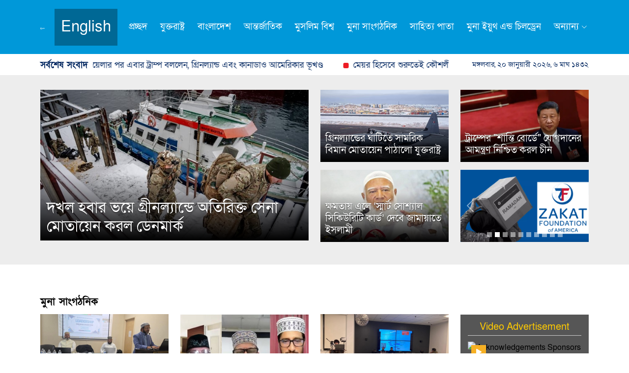

--- FILE ---
content_type: text/html; charset=UTF-8
request_url: https://munabulletin.com/
body_size: 22303
content:
<!DOCTYPE html>
<html lang="en">

<head>
        <meta charset="utf-8">
    <meta content="width=device-width, initial-scale=1.0" name="viewport">
    <meta http:-equiv="X-UA-Compatible" content="IE=edge,chrome=1">
    <title> মুনা বুলেটিন</title>
        <meta name="title" content="মুনা বুলেটিন"/>
    <meta name="keywords" content="মুনা, muna, muna bulletin, Muslim Ummah of North America (MUNA)"/>
    <meta name="description" content="Muslim Ummah of North America (MUNA) is a faith based religious and social organization, established in 1990 as a non-profit 501(c)(3) organization. Over the past three decades, MUNA has expanded its&rsquo; activities across the United States">
    <meta name="classification" content="Magazine, Newspaper, Artical"/>
    <meta property="og:title" content="মুনা বুলেটিন"/>
    <meta property="og:description" content="Muslim Ummah of North America (MUNA) is a faith based religious and social organization, established in 1990 as a non-profit 501(c)(3) organization. Over the past three decades, MUNA has expanded its&rsquo; activities across the United States">
    <meta property="og:image" content="https://munabulletin.com/photos/2023-02-07-15-meta_image-fb_logo.jpg"/>
    <meta property="og:url" content="https://www.munabulletin.com/"/>
    <meta property="og:site_name" content="মুনা বুলেটিন">
    <meta name="twitter:url" content="https://www.munabulletin.com/">
    <meta name="twitter:title" content="মুনা বুলেটিন">
    <meta name="twitter:description" content="Muslim Ummah of North America (MUNA) is a faith based religious and social organization, established in 1990 as a non-profit 501(c)(3) organization. Over the past three decades, MUNA has expanded its&rsquo; activities across the United States">
    <meta name="twitter:image" content="https://munabulletin.com/photos/2023-02-07-15-meta_image-fb_logo.jpg">
    <meta name="twitter:creator" content="">
    <link rel="canonical" href="https://www.munabulletin.com/"/>

    <link href="/photos/2023-02-07-16-favicon-muna_fav.png" rel="icon">
    <link href="/photos/2023-02-07-16-favicon-muna_fav.png" rel="apple-touch-icon">
    <link href="https://fonts.maateen.me/solaiman-lipi/font.css" rel="stylesheet">

    <!-- Vendor CSS Files -->
    <link href="https://munabulletin.com/front/assets/vendor/animate.css/animate.min.css" rel="stylesheet">
    <link href="https://munabulletin.com/front/assets/vendor/aos/aos.css" rel="stylesheet">
    <link href="https://munabulletin.com/front/assets/vendor/bootstrap/css/bootstrap.min.css" rel="stylesheet">
    <link href="https://munabulletin.com/front/assets/vendor/bootstrap-icons/bootstrap-icons.css" rel="stylesheet">
    <link href="https://munabulletin.com/front/assets/vendor/boxicons/css/boxicons.min.css" rel="stylesheet">
    <link href="https://munabulletin.com/front/assets/vendor/glightbox/css/glightbox.min.css" rel="stylesheet">
    <link href="https://munabulletin.com/front/assets/vendor/remixicon/remixicon.css" rel="stylesheet">
    <link href="https://munabulletin.com/front/assets/vendor/swiper/swiper-bundle.min.css" rel="stylesheet">

    <script type='text/javascript'
            src='https://platform-api.sharethis.com/js/sharethis.js#property=604e6120b655eb00127934dc&product=sop'
            async='async'></script>
    <!-- Template Main CSS File -->
    <link href="https://munabulletin.com/front/assets/css/style.css" rel="stylesheet">

<!-- Global site tag (gtag.js) - Google Analytics -->
    <script async src="https://www.googletagmanager.com/gtag/js?id=G-YPQEL6JF8X"></script>
    <script>
        window.dataLayer = window.dataLayer || [];

        function gtag() {
            dataLayer.push(arguments);
        }

        gtag('js', new Date());

        gtag('config', 'G-YPQEL6JF8X');
    </script>
</head>

<body>

<header id="header" class="fixed-top d-flex align-items-center">
    
    <style>
        body {
            font-family: 'SolaimanLipi', Arial, sans-serif !important;
            position: relative;
            top: 47px;
        }

        .h1, .h2, .h3, .h4, .h5, .h6, h1, h2, h3, h4, h5, h6 {
            /*font-family: 'Noto Serif Bengali' !important*/
            font-family: 'SolaimanLipi', Arial, sans-serif !important;
        }

        .lead__top {
            background: #ededed;
        }

        .lead__2__mbl {
            background: #fff;
        }

        .lead__2__mbl .lead-six-news {
            border-bottom: 1px solid #e5e5e5;
            margin-bottom: 6px;
            padding-bottom: 6px;
        }


        .lead-news-cat h6 {
            border-left: 4px solid #08b8cc;
            height: 17px;
            padding-left: 4px;
        }

        .section-bg {
            background-color: #f3f3f3
        }

        .cropped {
            width: 215px;
            overflow: hidden;
            margin: 0;
            margin-top: 6px
        }

        .lead_8_content1 {
            /*height: 230px;*/
            background: 0 0;
            overflow: hidden;
            margin-bottom: 30px;
            box-shadow: 1px 1px 16px #dfdfdf;
            border-radius: 0 0 6px 6px
        }

        .lead_8_content1 .body__content__child {
            padding: 2px 14px
        }

        .cropped img {
            margin: 0 -38.885%;
            width: 177.777%
        }

        .corono-live .heading {
            margin-bottom: 5px
        }

        .corono-live {
            margin-top: 40px
        }

        .corono-live .body table {
            border: 1px solid #c7dedc
        }

        .corono-live .body h5 {
            font-size: 19px;
            background: #ab3280;
            color: #fff;
            margin: 0;
            padding: 3px;
            text-shadow: 0 0 3px #212121
        }

        .corono-live .body td {
            background: #f5fffe
        }

        .search-mbl a {
            display: none
        }

        .search-page .btn-search {
            padding: 6px 11px 1px 13px;
            font-size: 21px;
            height: auto;
            border-left: none !important;
            background: #e8e8e8;
            border-radius: 0 4px 4px 0
        }

        .search-page .btn-close {
            padding: 2px 13px 4px 13px;
            font-size: 22px;
            height: auto
        }

        .last__row .section_col_5 h3 {
            font-size: 21px !important;
            font-weight: 700
        }

        .last__row .category-heading i {
            font-size: 14px;
            color: #f10000;
            font-weight: 700;
            margin-left: -4px
        }

        .ad_2 img {
            height: auto
        }

        .printing-area {
            color: #fff;
            padding: 30px 0 20px;
        }

        .home__page p {
            font-size: 18px
        }

        .sb_content .media {
            border-bottom: 1px solid #e6e6e6;
            padding-bottom: 24px;
            margin-top: 1px;
            margin-bottom: 12px
        }

        .sb_content .media:last-child {
            border-bottom: none
        }

        .LatestNewstab .title {
            padding: 0;
            margin-top: 10px
        }

        .LatestNewstab .title a {
            font-size: 20px
        }

        .LatestNewstab .number {
            min-width: 2.5rem;
            margin-top: 4px
        }

        .LatestNewstab .css__title {
            display: flex;
            margin-bottom: 9px;
            padding-bottom: 9px
        }

        .navbar .social-links {
            float: right;
            margin-left: 100px;
        }

        .navbar .social-links .facebook {
            background: #1877f2;
        }

        .navbar .social-links .twitter {
            background: #1d9bf0;
        }

        .navbar .social-links .youtube {
            background: #ff0000;
        }

        .navbar .social-links a {
            width: 37px;
            height: 31px;
            padding: 5px;
            border-radius: 5px;
            margin: 0 5px;
        }

        .navbar .social-links a i {
            font-size: 20px;
            line-height: 0;
            margin-left: 5px;
        }
        .btn__eng{
            font-size: 31px !important;
    background: #006895;
    height: 75px;
    padding-right: 13px !important;
    padding-left: 13px !important;
        }

        .latest__post .heading {
            width: 30%;
            background: #fff
        }

        .latest__post .heading h3 {
            font-size: 24px !important
        }

        .lead-single p {
            font-size: 20px;
            color: #cdcdcd !important
        }

        .top-banner {
            margin: 20px 0;
            padding: 34px;
            text-align: center;
            background: #efefef
        }

        .css_bar {
            border-top: 1px solid #ccc;
            position: relative;
            top: -43px;
            z-index: -1
        }

        .category-heading a {
            font-size: 21px;
            background: 0 0;
            padding-right: 5px;
            font-weight: 700
        }

        .category-heading_2 a {
            font-size: 21px;
            font-weight: bold;
        }

        .category-heading {
            border-bottom: 1px solid #d7d7d7;
            padding-bottom: 5px;
            margin-bottom: 10px
        }

        .panel-small-block-2 .category-heading {
            border-bottom: none;
            margin-bottom: 5px
        }

        .credit__line {
            background: #0a5a32;
            border-top: 1px solid #00612f;
            padding: 15px;
            color: #fff;
            font-size: 16px;
            font-family: tahoma
        }

        .credit__line__body img {
            height: 50px
        }

        .credit__line__body .fa {
            color: #f5cc01
        }

        .contact__2nd {
            font-size: 30px;
            font-weight: 700;
            padding-left: 50px;
            margin-top: 30px;
            display: block
        }

        .contact__page__body p {
            padding-left: 50px;
            font-size: 20px;
            color: #000
        }

        .footer-menu a {
            color: #fff;
            margin: 0;
            display: block;
            text-decoration: underline;
            float: left;
            padding-right: 10px
        }

        #hero:before {
            content: "";
            background-image: linear-gradient(96deg, rgb(0 0 0 / 79%) 46%, transparent 100%), linear-gradient(180deg, rgb(0 0 0 / 83%), transparent 22%) !important;
            position: absolute;
            bottom: 0;
            top: 0;
            left: 0;
            right: 0;
            background: rgb(0 0 0 / 25%)
        }

        img {
            width: 100%
        }

        .icon-boxes .icon {
            margin: auto;
            display: inline-block;
            text-align: center
        }

        .icon-boxes .icon-box {
            padding: 0;
            position: relative;
            overflow: hidden;
            background: #fff;
            box-shadow: 5px 10px 29px 0 rgb(68 88 144 / 20%);
            transition: all .3s ease-in-out;
            border-radius: 5px
        }

        .lead__content {
            padding: 20px
        }

        .icon-box img1 {
            position: absolute;
            bottom: 0
        }

        .icon-boxes .title a {
            color: #505050;
            font-size: 26px
        }

        .icon-boxes .title {
            font-weight: 700;
            margin-bottom: 15px;
            font-size: 20px;
            line-height: 1.5em
        }

        .icon-boxes .description {
            font-size: 16px;
            line-height: 22px;
            margin-bottom: 0;
            color: #777
        }

        #header {
            background: #0098d9;
            transition: all .5s;
            z-index: 999999;
            height: 110px;
            top: 0;
        }
        #header .logo {
            margin: 0;
            line-height: 1;
            font-weight: 400;
            letter-spacing: 2px;
            text-transform: uppercase;
            margin-top: 2px;
}

        #topbar {
            height: 33px;
            padding: 0;
            font-size: 14px;
            transition: all .5s;
            overflow: hidden;
            color: rgba(255, 255, 255, .8);
            z-index: 996;
            background: #000
        }

        .navbar a, .navbar a:focus {
            display: flex;
            align-items: center;
            justify-content: space-between;
            padding: 0 3px;
            font-size: 19px;
            color: #fff;
            white-space: nowrap;
            transition: .3s;
            position: relative
        }

        #header .logo img {
            max-height: 100px;
            transition: all .5s;
        }

        #header .logo_white {
            display: none
        }

        /*#header.header-scrolled .logo_white {*/
        /*    display: block*/
        /*}*/

        /*#header.header-scrolled .logo {*/
        /*    display: none*/
        /*}*/

        #header.header-scrolled .logo img {
            max-height: 55px;
            transition: all .5s;
        }



        #hero h2 {
            color: #fff;
            margin-bottom: 30px;
            font-size: 40px;
            font-weight: 700;
            text-shadow: 2px 3px 10px #000;
            line-height: 1.6em;
            letter-spacing: .8px
        }

        #header.header-scrolled {
            height: 64px
        }

        #header.header-scrolled .navbar a, #header.header-scrolled .navbar a:focus {
            color: #fff
        }

        #footer .footer-newsletter {
            padding: 27px 0 15px;
            background: #2a2a2a
        }

        .footer-newsletter .social-links a {
            background: 0 0;
            font-size: 38px;
            color: #fff;
            padding: 0 7px;
            display: inline-flex
        }

        #footer .footer-top {
            background: #262626;
            padding: 60px 0 30px 0
        }

        #footer {
            padding: 0;
        }

        .back-to-top i {
            font-size: 28px;
            color: #fff;
            line-height: 0
        }

        .back-to-top {
            position: fixed;
            visibility: hidden;
            opacity: 0;
            right: 15px;
            bottom: 15px;
            z-index: 996;
            background: #a91a1a;
            width: 40px;
            height: 40px;
            border-radius: 50px;
            transition: all .4s
        }

        .services .icon-box img {
            float: left;
            color: #f6b024;
            font-size: 40px;
            line-height: 0;
            width: 198px;
            margin-right: 15px
        }

        .services .icon-box {
            margin-bottom: 20px;
            padding: 10px 10px;
            border-radius: 5px;
            background: #fff;
            box-shadow: 0 2px 15px rgb(0 0 0 / 10%)
        }

        .services .icon-box h4 {
            margin-left: 70px;
            font-weight: 700;
            margin-bottom: 15px;
            font-size: 20px
        }

        .services .icon-box h4 a {
            color: #000;
            transition: .3s
        }

        .services .icon-box p {
            margin-left: 70px;
            line-height: 24px;
            font-size: 17px;
            margin-bottom: 0
        }

        .navbar > ul > li > a:before {
            background-color: transparent
        }

        .navbar .active {
            color: #fff !important
        }

     

        .navbar a:hover {
            color: #fff !important;
            text-decoration: underline
        }

        a:hover {
            color: #000 !important
        }

        .team .member .pic img {
            transition: ease-in-out .3s;
            height: 428px;
            object-fit: cover;
            border-radius: 5px 0 0 5px
        }

        .team .member .pic {
            overflow: hidden;
            width: 60%;
            border-radius: 0;
            float: left;
            padding: 0 15px 0 0
        }

        .team .member:hover img {
            transform: scale(1)
        }

        .team .member {
            position: relative;
            box-shadow: 1px 2px 2px rgb(0 0 0 / 12%);
            padding: 0;
            border-radius: 5px;
            background: #fff
        }

        a {
            text-decoration: none;
            color: #000
        }

        #topbar .cta a:hover {
            background: #fff
        }

        #topbar .cta a {
            color: #fff;
            background: 0 0;
            padding: 4px 15px 0 15px;
            display: inline-block;
            transition: .3s;
            border-radius: 50px;
            border: 1px solid #a3a3a3
        }

        .block__child .link-hover-homepage {
            border-bottom: 1px solid #ededed
        }

        .block__child .link-hover-homepage:last-child {
            border-bottom: none;
            margin-bottom: 0
        }

        .last__row .block__child h4 {
            margin-bottom: 13px;
            font-size: 19px !important;
            padding-top: 15px
        }

        .team .last__row .cat-lead-single {
            padding: 14px;
            background: #fff;
            border-radius: 5px;
            box-shadow: 1px 2px 2px rgb(0 0 0 / 12%);
            height: 407px;
            overflow: hidden
        }

        .category {
            color: #ff0000;
            font-size: 22px;
            font-weight: 700;
            text-decoration: underline
        }

        .single-page-headline {
            width: 80%
        }

        .single_page .lead__content .title a {
            font-size: 23px;
        }

        .single-page-headline h1 {
            font-size: 33px;
            color: #1c1c1c;
            font-weight: 700;
            line-height: 1.5em
        }

        .content p {
            font-size: 18px;
            text-align: justify;
        }

        .content span {
            background: #f5f5f5;
            display: block;
            color: #626262;
            padding: 6px 0 6px;
            text-align: center;
            margin-bottom: 15px;
            box-shadow: none;
            border-bottom: 1px solid #ebebeb;
            font-size: 14px;
        }

        section {
            padding: 30px 0;
            overflow: hidden;
        }

        .sb_content .media-left {
            float: left;
            padding: 0 15px 0 0
        }

        .sb_content h4 {
            font-size: 20px
        }

        .more_news span {
            font-size: 18px;
            margin: -6px 0 12px 0;
            display: block;
            padding: 2px 6px 2px;
            border-bottom: 1px solid #e7e7e7;
            font-weight: 700
        }

        .print_p p {
            font-size: 21px
        }

        .print__btn {
            background: #ffd6d6;
            height: 39px;
            width: 41px;
            padding: 9px 13px;
            border-radius: 22px;
            margin-left: 5px;
        }

        .share-btn {
            float: left;
            margin-top: 14px
        }

        #footer .copyright {
            text-align: center;
            font-size: 18px;
            padding-top: 0;
        }

        .section_page .lead-single p {
            font-size: 18px;
            color: #000 !important;
        }

        .section_page .sidebar {
            width: 100%;
        }

        .content__col .border__btm:first-child {
            border-bottom: 1px solid #e6e6e6;
            margin-bottom: 20px;
        }

        .border__right {
            border-right: 1px solid #e9e9e9;
        }

        #hero p {
            width: 100%
        }


        .ofc-address p {
            font-size: 18px;
            margin-bottom: 10px;
            line-height: 1.3em;
        }

        .footer-menu-c a {
            color: #fff;
            padding: 20px 20px 20px 0;
            display: block;
        }

        #footer {
            margin-top: 30px;
            padding-top: 0px;
            background-image: linear-gradient(#0098d9, #005e87);
            position: relative;
            bottom: 31px;
        }

        .navbar-mobile .dropdown ul {
            position: static;
            display: none;
            margin: 0px 10px;
            padding: 4px 0;
            z-index: 99;
        }

        .single-page-block .body__content h5{
            font-size: 18px;
            line-height: 1.5;
        }
        .news__video .video__caption {
            padding: 25px;
            position: relative;
            top: 8%;
        }

        .video__child__home .video__caption1 {
            position: absolute;
            right: 0;
            left: 0;
            bottom: 0;
            padding: 30px 10px 4px;
            margin: 0;
            text-align: left;
            background: linear-gradient(180deg, rgba(0, 0, 0, 0) 0, rgb(34 34 34) 50%, rgb(0 0 0) 100%);
            z-index: 3;
            text-shadow: 0 1px 2px rgb(0 0 0 / 60%);
        }
        .vdo__w {
            color: #fff !important;
            border: 1px solid #858585;
            padding: 10px 25px;
            line-height: 1;
            margin-top: 25px;
            display: inline-block;
            text-transform: uppercase;
        }
        .vdo__w:hover {
            color: #fff !important;
        }
        .video__child__home .video__caption1 h5 {
            color: #fff;
            margin-bottom: 0;
        }
        .news__video .video__caption h3 {
            color: #fff;
            line-height: 1.5em;
            font-size: 32px;
        }
        .news__video .main {
            background: #3e3e3e;
        }
        .video__child__home .bi-play-fill, .single__video .video_block_list .video__body .bi-play-fill, .vdopg .bi-play-fill, .video-block-all .bi-play-fill{
            position: absolute;
            background: #ff0000;
            left: 7px;
            top: 7px;
            width: 30px;
            height: 30px;
            font-size: 22px;
            border-radius: 50%;
            padding: 0px 5px;
            color: #fff;
        }

        .single__video .video_block_list .video__body .bi-play-fill {
            padding: 4px 5px;
        }

        .news__video .video__child__home, .single__video .video_block_list .video__body {
            position: relative;
        }
        .news__video .home__section__heading a{
            color: #000;
            font-size: 25px;
            border-bottom: 3px solid #4a4a4a;
            display: block;
            margin-bottom: 12px;
        }
        .embed-responsive-item {
            height: 480px;
            object-fit: cover;
            width: 100%;
        }

        .vdopgsingle{
            background: #e9e9e9;
        }
        .single__video .video_block_list .caption{
            height: 75px;
            display: table-cell;
            vertical-align: middle;
        }

        .single__video .video_block_list .video__body{
            box-shadow: 1px 1px 3px #ccc;
            line-height: 1;
        }

        .block__2x2 .cat-lead-single .css__block__4 .link-hover-homepage{
            border-bottom: 1px solid #e5e5e5;
        }

        .social__icon .heading{
            border-bottom: 1px solid #ccc;
            padding-bottom: 4px;
            margin-bottom: 12px;
            color: #000;
        }

        /*New Development Start*/
        .news__ticker {
            position: fixed;
            bottom: 0;
            left: 0;
            right: 0;
            z-index: 9;
        }

        .news__ticker .breaking-content {
            background: #8c0909;
            display: inline-flex;
        }

        .news__ticker .d-flex .news-scroll {
            padding: 6px 0 4px;
        }

        .news__ticker .d-flex .news-scroll ul {
            margin-bottom: 0;
            padding: 0;
        }

        .news__ticker .news-scroll ul li {

            list-style: circle;
            display: inline-block;
            padding-left: 10px;
        }

        .news__ticker .news-scroll ul li a {
            color: #fff;
        }

        .news__ticker .news-scroll ul li a:hover {
            color: #fff !important;
        }

        .carousel-indicators [data-bs-target] {
            width: 10px;
            height: 10px;
            background-color: #fff;
        }

        .carousel-indicators {
            margin-bottom: 0rem;
        }

        .video__ads {
            background: rgb(86 86 86);
            padding: 10px 15px;
            margin-top: 34px !important;
        }

        .social__icon .video__ads .heading {
            color: #ffca00;
        }

        .video__ads .slider-custom h5 {
            font-size: 16px;
            text-align: center;
            margin: 10px 0 3px;
            color: #fff;
        }

        .news__ticker::before {
            content: "মুনা কনভেনশন ২০২৪ সংবাদ";
            color: rgb(255 255 255);
            font-size: 18px;
            position: absolute;
            z-index: 1;
            font-weight: 700;
            padding: 4px 10px 7px 8px;
            background: #216b97;
            border-right: 3px solid #fff;
        }

        .video__ads i{
            position: absolute;
            background: #f6b024;
            left: 7px;
            top: 7px;
            width: 30px;
            height: 30px;
            font-size: 22px;
            border-radius: 0%;
            padding: 0px 5px;
            color: #fff;
        }
        @media(max-width: 991px){
            .news__ticker::before {
                font-size: 16px;
                font-weight: 500;
                padding: 6px 10px 7px 8px;
            }
            .btn__eng{
            font-size: 13px !important;
        background: #cd1212;
        height: auto;
        padding: 4px 7px !important;
        text-transform: uppercase;
        font-weight: 700;
        letter-spacing: .5px;
        line-height: 1;
        border: 1px solid #c70000;
        box-shadow: none;
        display: inline-flex !important;
        }
        .block_lead_top{
            padding-top: 37px !important;
        }
        }

        @media (min-width: 1024px) {
            #hero p {
                width: 100%;
                float: left
            }

            .carousel-item_n {
                width: 60%;
                float: left
            }

            .icon-boxes .title {
                height: 100px
            }

            .sidebar {
                width: 90%;
                float: right
            }
        }

        @media (max-width: 991px) {
            .navbar .dropdown ul {
                background: transparent !important;
            }
            .single__video .video_block_list .caption h5{
                font-size: 16px;
                line-height: 1.4em;
            }
            .video__child__home .video__caption1 h5 {
                font-size: 14px;
            }
            .news__video .video__caption {
                padding: 17px;
                position: relative;
                top: 0%;
            }
            .news__video .video__caption h3 {
                line-height: 1.3em;
                font-size: 22px;
            }
            .conten__child h5{
                font-size: 16px;
            }
            .conten__child .block__title{
                height: 80px;
                overflow: hidden;
            }
            .border__right {
                border-right: none;
            }
            .full__row__2 .block__3rd h5 {
                font-size: 16px;
                line-height: 1.4em;
            }
            .cropped {
                margin-top: 3px;
                padding-right: 70px
            }

            .single-page-headline {
                width: 100%;
            }
            .social-links{
                display: none !important;
            }

            .lead__top .carousel-caption h2 {
                font-size: 22px;
            }

            .copyright, .ofc-address {
                text-align: center
            }

            .single-page-block {
                height: auto;
                margin-bottom: 10px
            }

            #header {
                height: 54px;
                top: 0
            }

            #header .logo img {
                max-height: 40px
            }

            #header.header-scrolled .logo_white img {
                max-height: 40px
            }

            #header.header-scrolled {
                height: 50px
            }

            .search-mbl a {
                display: block !important;
                margin-left: 0;
                float: left;
                border-right: none;
                color: #5d5d5d;
                position: relative;
                top: 9px;
                font-size: 20px
            }

            .search-new {
                display: none
            }

            #search .form-control {
                padding: 6px 12px 5px 12px
            }

            .cat-lead-single .carousel-caption {
                bottom: 0
            }

            body {
                top: 30px;
                position: relative
            }

            #hero h2 {
                font-size: 30px;
                line-height: 1.4em;
                letter-spacing: 0
            }

            .single-page-headline h1 {
                font-size: 26px;
                line-height: 1.4em;
                margin-bottom: 15px;
            }
        }

        @media (max-width: 576px) {
            #hero {
                height: 52vh;
                margin-bottom: -58px
            }
        }

        .content iframe {
            width: 100%
        }

        .content a {
            color: #0a80e6 !important;
            font-weight: 500
        }

        .tag a {
            padding: 5px 13px 5px;
            background: #0880e8;
            color: #fff !important;
            font-size: 14px;
            border-radius: 15px;
            margin-right: 4px;
            margin-bottom: 5px;
            display: inline-block;
            float: left;
        }


        .tag {
            margin-bottom: -14px;
            display: inline-block;
            width: 100%;
        }

        .content a:hover {
            color: #d21818 !important;
            font-weight: 500
        }
        .tag a:hover {
            color: yellow !important;
        }

        .navbar-mobile ul {
            display: block;
            position: absolute;
            top: 0;
            right: 65px;
            bottom: 15px;
            left: 0;
            padding: 15px;
            border-radius: 0;
            overflow-y: auto;
            transition: .3s;
            height: 100vh;
            background-image: linear-gradient(#006089, #003044);
        }

        .navbar-mobile {
            background: rgb(0 0 0 / 65%)
        }

        .navbar-mobile a, .navbar-mobile a:focus {
            padding: 7px 8px 4px 0;
        }

        .navbar-mobile .dropdown ul{
            height: auto;
        }

        .navbar-mobile a:last-child{
            border-bottom: none;
        }

        .navbar-mobile .mobile-nav-toggle {
            position: absolute;
            top: 8px;
            right: 6px;
            font-size: 39px;
            transition: none
        }

        .mobile-nav-toggle.bi-x {
            color: #fff
        }

        .mobile-nav-toggle {
            transition: none
        }

        .navbar-mobile .active {
            color: #fff !important
        }

        .navbar .dropdown ul {
            border-radius: 0;
            background: #0098d9;
        }

        .navbar .dropdown ul a {
            padding: 6px 20px;
            font-size: 17px;
            color: #fff !important;
        }

        .navbar-mobile a:hover, .navbar-mobile li:hover > a {
            color: #fff !important
        }

        .scroll-news ul li a {
            text-decoration: none;
            color: #052962;
            font-size: 18px;
            padding-right: 7px;
        }

        .scroll-news ul li #order-icon {
            width: 11px;
            height: 11px;
            background-color: #ed1c24;
            position: relative;
            display: inline-block;
            margin-right: 5px;
            top: 1px;
            border-radius: 3px;
        }

        .list-inline > li {
            display: inline-block;
            padding-right: 25px;
            padding-left: 5px;
            padding-top: 0px;
        }

        .scroll-news::before {
            content: "সর্বশেষ সংবাদ";
            color: rgb(5, 41, 98);
            font-size: 18px;
            position: absolute;
            z-index: 1;
            font-weight: 700;
            padding: 0px 10px 2px 0px;
            background: #fff;
        }

        .newsticker {
            box-shadow: #989898 0 5px 5px -5px;
            height: 34px;
            margin-bottom: 0px;
        }

        #header.header-scrolled {
            background: #005e87;
            top: 0;
        }

        .link-hover-homepage {
            position: relative;
        }

        .carousel-caption {
            position: absolute;
            bottom: 0;
            z-index: 3;
            text-shadow: 0 1px 2px rgb(0 0 0 / 60%);
            right: 0;
            left: 0;
            padding: 50px 13px 2px;
            margin: 0;
            text-align: left;
            background-image: linear-gradient(transparent, #000);
        }

        .lead__2 .carousel-caption {
            position: absolute;
            padding: 16px 10px 4px;
            margin: 0;
        }

        .full__row__5 .body__child .link-hover-homepage {
            background: #fef9f5;
        }

        .block_3 {
            background-image: linear-gradient(#0098d9, #005e87);
        }

        .category-bg-2 .category-heading a {
            font-size: 32px;
            padding-left: 0;
            margin-bottom: 7px;
            color: #fff !important;
        }


        .full__row__3 .border__right {
            border-right: 1px solid #cedfef;
        }

        .full__row__3 .border__right:last-child {
            border-right: none;
        }

        .full__row__11 .body__child .block__title {
            height: 85px;
            display: table-cell;
            vertical-align: middle;

        }

        .full__row__11 .body__child .conten__child {
            background: #fff;
        }

        .bg__gray {
            background: #f0f0ed;
        }

        .nav-tabs.nav-justified > .active > a {
            color: #000 !important;
            font-size: 22px;
        }

        .latest__post, .populer_post {
            background: #fff;
            padding-bottom: 12px;
            margin-top: 10px;
            margin-bottom: 15px;
            padding-top: 12px;
        }


        .LatestNewstab .media ol li {
            border-bottom: 1px solid #f0f0ed;
        }


        .last__row .css_bar {
            border-top: 1px solid #7b756f;
            position: relative;
            top: -24px;
            z-index: -1;
        }

        .last__row .block__child .link-hover-homepage-2 {
            border-bottom: 1px solid #e7e7e7;
            padding-bottom: 5px !important;
            margin-bottom: 15px;
        }

        .last__row .block__child .link-hover-homepage-2:last-child {
            border-bottom: none;
            padding-bottom: 5px !important;
            margin-bottom: 15px;
        }

        .full__row__2 .main__title {
        }

        .full__row__2 .content__lead {
            background: #fef9f5;
        }

        .full__row__2 .block__2nd {
            height: 323px;
            background: #f6f6f6;
        }

        .full__row__2 .block__3rd .link-hover-homepage {
            background: #fef9f5;
        }

        .full__row__2 .block__3rd h5 {
            height: 70px;
            display: table-cell;
            vertical-align: middle;
        }

        .last__row .category-heading a {
            background: #fff;
        }

        .dropdown:hover .more-menu-open-inner {
            display: flex;
        }

        .nav-pills .nav-link.active, .nav-pills .show > .nav-link {
            background: transparent;
            color: #ff0000;
            border-bottom: 2px solid #eb0000;
            padding: 0;
            border-radius: 0;
            font-size: 20px;
            margin: 0 10px;
        }

        .nav-pills .nav-link {
            background: 0 0;
            border: 0;
            border-radius: 0;
            font-size: 20px;
            padding: 0;
            margin: 0 10px;
            color: #000;
        }

        .pagination > .active > span {
            z-index: 3;
            color: #fff;
            cursor: default;
            background-color: #337ab7;
            border-color: #337ab7;
            position: relative;
            float: left;
            padding: 6px 12px;
            margin-left: -1px;
            line-height: 1.42857143;
            text-decoration: none;
            border: 1px solid #ddd;
        }

        .pagination > li > a, .pagination > li > span {
            position: relative;
            float: left;
            padding: 6px 12px;
            margin-left: -1px;
            line-height: 1.42857143;
            text-decoration: none;
            border: 1px solid #ddd;
        }
        
        .navbar > ul > li {
    padding: 10px 0 10px 20px;
}
        .navbar.navbar-mobile > ul > li{
            padding: 3px 0 5px 1px;
            border-bottom: 1px solid #00435e;
        }
        .logo p{
            font-size: 12px;
            right: 2px;
            top: 80px;
            color: var(--bs-body-bg);
        }
        @media (max-width: 991px) {
            .logo p {
                font-size: 8px;
                right: -31px;
                top: 33px;
                color: var(--bs-body-bg);
            }
            .mobile-nav-toggle {
    font-size: 38px;
            }
        }

    </style>

    <div class="container d-flex align-items-center justify-content-between">
        <a href="/" class="logo position-relative">
            <img src="/photos/2023-05-01-14-logo-Muna-Bulletin-Logo-White.png" alt="মুনা বুলেটিন" class="img-fluid"/>
            <p class="position-absolute d-none">পরীক্ষামূলক প্রকাশনা</p>
        </a>
                                <nav id="navbar" class="navbar">
            <ul>
                <li><a class="nav-link scrollto btn__eng" href="https://eng.munabulletin.com/" target="_blank">English</a></li>
        <li><a class="nav-link scrollto active" href="/">প্রচ্ছদ</a></li>
        <li><a class="nav-link scrollto" href="https://munabulletin.com/topic/usa">যুক্তরাষ্ট্র</a></li>
        <li><a class="nav-link scrollto" href="https://munabulletin.com/topic/bangladesh">বাংলাদেশ</a></li>
        <li><a class="nav-link scrollto" href="https://munabulletin.com/topic/world">আন্তর্জাতিক</a></li>
        <li><a class="nav-link scrollto" href="https://munabulletin.com/topic/muslim-world">মুসলিম বিশ্ব</a></li>
        <li><a class="nav-link scrollto" href="https://munabulletin.com/topic/muna-org">মুনা সাংগঠনিক</a></li>
        <li><a class="nav-link scrollto" href="https://munabulletin.com/topic/literature">সাহিত্য পাতা</a></li>
        <li><a class="nav-link scrollto" href="https://munabulletin.com/topic/muna-youth-children">মুনা ইয়ুথ এন্ড চিলড্রেন</a></li>
        <li class="dropdown"><a href="#"><span>অন্যান্য</span> <i class="bi bi-chevron-down"></i></a>
            <ul>
                <li><a class="nav-link scrollto" href="https://munabulletin.com/topic/various">বিবিধ</a></li>
                <li><a href="https://munabulletin.com/video-gallery/video">ভিডিও</a></li>
                <li><a href="https://munabulletin.com/video-gallery/monthly-video-bulletin">মাসিক ভিডিও বুলেটিন</a></li>
            </ul>
        </li>
                <li class="dropdown d-none"><a href="#"><span>অন্যান্য</span> <i class="bi bi-chevron-down"></i></a>
                    <ul>
                        <li><a href="https://munabulletin.com/topic/life-style">লাইফস্টাইল</a></li>
                    </ul>
                </li>
                <ul class="social-links d-none">
                    <li><a href="https://www.facebook.com/" class="facebook"
                           target="_blank"><i class="bi bi-facebook"></i></a></li>
                    <li><a href="#" class="twitter"><i class="bi bi-twitter"></i></a></li>
                    <li><a href="https://youtube.com" class="youtube"
                           target="_blank"><i class="bi bi-youtube"></i></a></li>
                </ul>
            </ul>
            <a class="btn__eng d-none" href="https://eng.munabulletin.com/" target="_blank">English</a>
            <i class="bi bi-list mobile-nav-toggle"></i>
        </nav>
    </div>
</header>


    <div class="home__page">
        <section class="block_lead_top" style="padding-top: 72px;">
            <div class="newsticker">
                <div class="container">
                    <div class="row">
                        <div class="col-md-9">
                            <div class="scroll-news">
                                <marquee scrollamount="6" scrolldelay="5" direction="left" onmouseover="this.stop()"
                                         onmouseout="this.start()">
                                    <ul class="list-inline">
                                                                                    <li>
                                                <div id="order-icon"></div>
                                                <a href="https://munabulletin.com/world/article/10582">ভেনেজুয়েলার পর এবার ট্রাম্প বললেন, গ্রিনল্যান্ড এবং কানাডাও আমেরিকার ভূখণ্ড</a>
                                            </li>
                                                                                    <li>
                                                <div id="order-icon"></div>
                                                <a href="https://munabulletin.com/usa/article/10581">মেয়র হিসেবে শুরুতেই কৌশলী ও সংযত অবস্থান নিলেন মামদানি</a>
                                            </li>
                                                                                    <li>
                                                <div id="order-icon"></div>
                                                <a href="https://munabulletin.com/bangladesh/article/10580">তারেক রহমানের সাথে নরওয়ে, সুইডেন ও ডেনমার্কের রাষ্ট্রদূতদের বৈঠক</a>
                                            </li>
                                                                                    <li>
                                                <div id="order-icon"></div>
                                                <a href="https://munabulletin.com/usa/article/10579">যুক্তরাষ্ট্র দূতাবাস : বন্ডের আওতার বাইরে শিক্ষা ভিসা </a>
                                            </li>
                                                                                    <li>
                                                <div id="order-icon"></div>
                                                <a href="https://munabulletin.com/world/article/10578">ট্রাম্পের মন্তব্যের বিপরীতে নরওয়ের স্পষ্ট উত্তর   </a>
                                            </li>
                                                                                    <li>
                                                <div id="order-icon"></div>
                                                <a href="https://munabulletin.com/world/article/10577">ট্রাম্পের &quot;শান্তি বোর্ডে&quot; যোগদানের আমন্ত্রণ নিশ্চিত করল চীন</a>
                                            </li>
                                                                                    <li>
                                                <div id="order-icon"></div>
                                                <a href="https://munabulletin.com/usa/article/10576">গ্রিনল্যান্ডের ঘাঁটিতে সামরিক বিমান মোতায়েন পাঠালো যুক্তরাষ্ট্র </a>
                                            </li>
                                                                                    <li>
                                                <div id="order-icon"></div>
                                                <a href="https://munabulletin.com/usa/article/10575">&lsquo;বোর্ড অব পিস&rsquo;-এ ম্যাক্রোঁকে যুক্ত করতে ২০০% শুল্ক আরোপের হুমকি ট্রাম্পের</a>
                                            </li>
                                                                                    <li>
                                                <div id="order-icon"></div>
                                                <a href="https://munabulletin.com/bangladesh/article/10574">ক্ষমতায় এলে &lsquo;স্মার্ট সোশ্যাল সিকিউরিটি কার্ড&rsquo; দেবে জামায়াতে ইসলামী</a>
                                            </li>
                                                                                    <li>
                                                <div id="order-icon"></div>
                                                <a href="https://munabulletin.com/world/article/10573">দখল হবার ভয়ে গ্রীনল্যান্ডে অতিরিক্ত সেনা মোতায়েন করল ডেনমার্ক</a>
                                            </li>
                                                                            </ul>
                                </marquee>
                            </div>
                        </div>

                        <div class="col-md-3">
                            <div class="datetime-bar text-end d-none d-md-block d-lg-block">
                                <span style="color: #052962; font-size: 15px; padding-left: 0px;">মঙ্গলবার, ২০ জানুয়ারী ২০২৬, ৬ মাঘ ১৪৩২</span>
                            </div>
                        </div>
                    </div>
                </div>
            </div>
            <section class="lead__top">
                <div class="container">
                    <div class="row">
                        <div class="col-md-6">
                            <div class="row">
                                <div class="col-md-12">
                                    <div class="lead-single mb-3 mb-md-0 mb-lg-0">
                                                                                                                                                                    <div class="link-hover-homepage">
                                                <a href="https://munabulletin.com/world/article/10573"><img
                                                            src="https://www.munabulletin.com/uploads/shares/2026/int1-2026-01-20-17-52-56.jpg"
                                                            alt="দখল হবার ভয়ে গ্রীনল্যান্ডে অতিরিক্ত সেনা মোতায়েন করল ডেনমার্ক"
                                                            class="img-responsive">
                                                    <div class="carousel-caption">
                                                        <span style="color: #61daff;font-size: 18px;"></span>
                                                        <h2>দখল হবার ভয়ে গ্রীনল্যান্ডে অতিরিক্ত সেনা মোতায়েন করল ডেনমার্ক</h2>
                                                    </div>
                                                </a>
                                            </div>
                                                                                                                                                                </div>
                                                                    </div>
                            </div>
                        </div>
                        <div class="col-md-6">
                            <div class="lead__2 d-none d-md-block d-lg-block d-xlg-block">
                                <div class="row">
                                    <div class="col-md-6">
                                                                                                                                                                            <div class="col-md-12 col-12">
                                                    <div class="link-hover-homepage mb-3">
                                                        <a href="https://munabulletin.com/usa/article/10576"><img
                                                                    style="width: 100%;"
                                                                    src="https://www.munabulletin.com/uploads/shares/2026/usa-2026-01-20-18-44-59.jpg"
                                                                    class="img-responsive" alt="">
                                                            <div class="carousel-caption">
                                                                <h5>গ্রিনল্যান্ডের ঘাঁটিতে সামরিক বিমান মোতায়েন পাঠালো যুক্তরাষ্ট্র </h5>
                                                            </div>
                                                        </a>
                                                    </div>
                                                </div>
                                                                                            <div class="col-md-12 col-12">
                                                    <div class="link-hover-homepage mb-3">
                                                        <a href="https://munabulletin.com/bangladesh/article/10574"><img
                                                                    style="width: 100%;"
                                                                    src="https://www.munabulletin.com/uploads/shares/2026/bd1-2026-01-20-18-03-44.jpg"
                                                                    class="img-responsive" alt="">
                                                            <div class="carousel-caption">
                                                                <h5>ক্ষমতায় এলে ‘স্মার্ট সোশ্যাল সিকিউরিটি কার্ড’ দেবে জামায়াতে ইসলামী</h5>
                                                            </div>
                                                        </a>
                                                    </div>
                                                </div>
                                                                                                                                                                </div>
                                    <div class="col-md-6">
                                                                                                                                                                    <div class="col-md-12 col-12">
                                                <div class="link-hover-homepage mb-3">
                                                    <a href="https://munabulletin.com/world/article/10577"><img
                                                                style="width: 100%;"
                                                                src="https://www.munabulletin.com/uploads/shares/2026/int1-2026-01-20-19-24-42.jpg"
                                                                class="img-responsive" alt="">
                                                        <div class="carousel-caption">
                                                            <h5>ট্রাম্পের "শান্তি বোর্ডে" যোগদানের আমন্ত্রণ নিশ্চিত করল চীন</h5>
                                                        </div>
                                                    </a>
                                                </div>
                                            </div>
                                                                                                                                                            <!--//image slider-->
                                                                                                                            <div class="slider-custom ">
                                                <div id="photoAdSlider" class="carousel slide" data-bs-ride="carousel"
                                                     data-bs-interval="2000">
                                                    <!-- Indicators/dots -->
                                                    <div class="carousel-indicators">
                                                                                                                    <button type="button" data-bs-target="#photoAdSlider"
                                                                    data-bs-slide-to="0"
                                                                    class="active"></button>
                                                                                                                    <button type="button" data-bs-target="#photoAdSlider"
                                                                    data-bs-slide-to="1"
                                                                    class=""></button>
                                                                                                                    <button type="button" data-bs-target="#photoAdSlider"
                                                                    data-bs-slide-to="2"
                                                                    class=""></button>
                                                                                                                    <button type="button" data-bs-target="#photoAdSlider"
                                                                    data-bs-slide-to="3"
                                                                    class=""></button>
                                                                                                                    <button type="button" data-bs-target="#photoAdSlider"
                                                                    data-bs-slide-to="4"
                                                                    class=""></button>
                                                                                                                    <button type="button" data-bs-target="#photoAdSlider"
                                                                    data-bs-slide-to="5"
                                                                    class=""></button>
                                                                                                                    <button type="button" data-bs-target="#photoAdSlider"
                                                                    data-bs-slide-to="6"
                                                                    class=""></button>
                                                                                                                    <button type="button" data-bs-target="#photoAdSlider"
                                                                    data-bs-slide-to="7"
                                                                    class=""></button>
                                                                                                                    <button type="button" data-bs-target="#photoAdSlider"
                                                                    data-bs-slide-to="8"
                                                                    class=""></button>
                                                                                                                    <button type="button" data-bs-target="#photoAdSlider"
                                                                    data-bs-slide-to="9"
                                                                    class=""></button>
                                                                                                            </div>
                                                    <div class="carousel-inner">
                                                                                                                    <div class="carousel-item active">
                                                                <a href="https://irusa.org/" target="_blank">
                                                                    <img src="https://munabulletin.com/ads/1747741351.jpg"
                                                                         alt="Islamic Relief"
                                                                         class="img-fluid d-block w-100 lazy">
                                                                </a>
                                                            </div>
                                                                                                                    <div class="carousel-item ">
                                                                <a href="https://www.zakat.org/" target="_blank">
                                                                    <img src="https://munabulletin.com/ads/1747741710.jpg"
                                                                         alt="Zakat Foundation"
                                                                         class="img-fluid d-block w-100 lazy">
                                                                </a>
                                                            </div>
                                                                                                                    <div class="carousel-item ">
                                                                <a href="https://www.naharrelief.org/" target="_blank">
                                                                    <img src="https://munabulletin.com/ads/1714397244.jpg"
                                                                         alt="MUNA NAHAR"
                                                                         class="img-fluid d-block w-100 lazy">
                                                                </a>
                                                            </div>
                                                                                                                    <div class="carousel-item ">
                                                                <a href="https://www1.hhrd.org/" target="_blank">
                                                                    <img src="https://munabulletin.com/ads/1747742146.jpg"
                                                                         alt="Helping Hand"
                                                                         class="img-fluid d-block w-100 lazy">
                                                                </a>
                                                            </div>
                                                                                                                    <div class="carousel-item ">
                                                                <a href="https://icnarelief.org/" target="_blank">
                                                                    <img src="https://munabulletin.com/ads/1747742388.jpg"
                                                                         alt="ICNA Relief"
                                                                         class="img-fluid d-block w-100 lazy">
                                                                </a>
                                                            </div>
                                                                                                                    <div class="carousel-item ">
                                                                <a href="https://www.drhaque.net/" target="_blank">
                                                                    <img src="https://munabulletin.com/ads/1747743582.jpg"
                                                                         alt="Center of Integrative Medicine"
                                                                         class="img-fluid d-block w-100 lazy">
                                                                </a>
                                                            </div>
                                                                                                                    <div class="carousel-item ">
                                                                <a href="https://www.mausa.org/" target="_blank">
                                                                    <img src="https://munabulletin.com/ads/1747743851.jpg"
                                                                         alt="Muslim Aid USA"
                                                                         class="img-fluid d-block w-100 lazy">
                                                                </a>
                                                            </div>
                                                                                                                    <div class="carousel-item ">
                                                                <a href="https://humanconcernusa.org/" target="_blank">
                                                                    <img src="https://munabulletin.com/ads/1747744339.jpg"
                                                                         alt="Human Concern USA"
                                                                         class="img-fluid d-block w-100 lazy">
                                                                </a>
                                                            </div>
                                                                                                                    <div class="carousel-item ">
                                                                <a href="https://projects4humanity.org/" target="_blank">
                                                                    <img src="https://munabulletin.com/ads/1747744571.jpg"
                                                                         alt="Projects for Humanity"
                                                                         class="img-fluid d-block w-100 lazy">
                                                                </a>
                                                            </div>
                                                                                                                    <div class="carousel-item ">
                                                                <a href="https://acceducate.org/" target="_blank">
                                                                    <img src="https://munabulletin.com/ads/1747744879.jpg"
                                                                         alt="A Continuous Charity (ACC)"
                                                                         class="img-fluid d-block w-100 lazy">
                                                                </a>
                                                            </div>
                                                                                                            </div>
                                                    <button class="carousel-control-prev" type="button"
                                                            data-bs-target="#photoAdSlider"
                                                            data-bs-slide="prev">
                                                        <span class="carousel-control-prev-icon"
                                                              aria-hidden="true"></span>
                                                        <span class="visually-hidden">Previous</span>
                                                    </button>
                                                    <button class="carousel-control-next" type="button"
                                                            data-bs-target="#photoAdSlider"
                                                            data-bs-slide="next">
                                                        <span class="carousel-control-next-icon"
                                                              aria-hidden="true"></span>
                                                        <span class="visually-hidden">Next</span>
                                                    </button>
                                                </div>
                                            </div>
                                                                                
                                    </div>
                                </div>
                            </div>

                            <div class="lead__2__mbl d-block d-md-none d-lg-none d-sm-none py-2">
                                <div class="row">
                                                                                                                                                            <div class="col-12 col-sm-12">
                                                <div class="lead-six-news">
                                                    <div class="link-hover-homepage">
                                                        <a href="https://munabulletin.com/usa/article/10576">
                                                            <div class="mbl-caption px-3 pb-1 py-2">
                                                                <h5>গ্রিনল্যান্ডের ঘাঁটিতে সামরিক বিমান মোতায়েন পাঠালো যুক্তরাষ্ট্র </h5>
                                                            </div>
                                                        </a>
                                                        <div class="lead-news-cat ps-3">
                                                            <a href="https://munabulletin.com/topic/usa">
                                                                <h6>যুক্তরাষ্ট্র</h6>
                                                            </a>
                                                        </div>
                                                    </div>
                                                </div>
                                            </div>
                                                                                    <div class="col-12 col-sm-12">
                                                <div class="lead-six-news">
                                                    <div class="link-hover-homepage">
                                                        <a href="https://munabulletin.com/bangladesh/article/10574">
                                                            <div class="mbl-caption px-3 pb-1 py-2">
                                                                <h5>ক্ষমতায় এলে ‘স্মার্ট সোশ্যাল সিকিউরিটি কার্ড’ দেবে জামায়াতে ইসলামী</h5>
                                                            </div>
                                                        </a>
                                                        <div class="lead-news-cat ps-3">
                                                            <a href="https://munabulletin.com/topic/bangladesh">
                                                                <h6>বাংলাদেশ</h6>
                                                            </a>
                                                        </div>
                                                    </div>
                                                </div>
                                            </div>
                                                                                    <div class="col-12 col-sm-12">
                                                <div class="lead-six-news">
                                                    <div class="link-hover-homepage">
                                                        <a href="https://munabulletin.com/world/article/10577">
                                                            <div class="mbl-caption px-3 pb-1 py-2">
                                                                <h5>ট্রাম্পের "শান্তি বোর্ডে" যোগদানের আমন্ত্রণ নিশ্চিত করল চীন</h5>
                                                            </div>
                                                        </a>
                                                        <div class="lead-news-cat ps-3">
                                                            <a href="https://munabulletin.com/topic/world">
                                                                <h6>আন্তর্জাতিক</h6>
                                                            </a>
                                                        </div>
                                                    </div>
                                                </div>
                                            </div>
                                                                                    <div class="col-12 col-sm-12">
                                                <div class="lead-six-news">
                                                    <div class="link-hover-homepage">
                                                        <a href="https://munabulletin.com/usa/article/10575">
                                                            <div class="mbl-caption px-3 pb-1 py-2">
                                                                <h5>‘বোর্ড অব পিস’-এ ম্যাক্রোঁকে যুক্ত করতে ২০০% শুল্ক আরোপের হুমকি</h5>
                                                            </div>
                                                        </a>
                                                        <div class="lead-news-cat ps-3">
                                                            <a href="https://munabulletin.com/topic/usa">
                                                                <h6>যুক্তরাষ্ট্র</h6>
                                                            </a>
                                                        </div>
                                                    </div>
                                                </div>
                                            </div>
                                                                                    <div class="col-12 col-sm-12">
                                                <div class="lead-six-news">
                                                    <div class="link-hover-homepage">
                                                        <a href="https://munabulletin.com/usa/article/10579">
                                                            <div class="mbl-caption px-3 pb-1 py-2">
                                                                <h5>যুক্তরাষ্ট্র দূতাবাস : বন্ডের আওতার বাইরে শিক্ষা ভিসা </h5>
                                                            </div>
                                                        </a>
                                                        <div class="lead-news-cat ps-3">
                                                            <a href="https://munabulletin.com/topic/usa">
                                                                <h6>যুক্তরাষ্ট্র</h6>
                                                            </a>
                                                        </div>
                                                    </div>
                                                </div>
                                            </div>
                                                                                    <div class="col-12 col-sm-12">
                                                <div class="lead-six-news">
                                                    <div class="link-hover-homepage">
                                                        <a href="https://munabulletin.com/world/article/10578">
                                                            <div class="mbl-caption px-3 pb-1 py-2">
                                                                <h5>ট্রাম্পের মন্তব্যের বিপরীতে নরওয়ের স্পষ্ট উত্তর   </h5>
                                                            </div>
                                                        </a>
                                                        <div class="lead-news-cat ps-3">
                                                            <a href="https://munabulletin.com/topic/world">
                                                                <h6>আন্তর্জাতিক</h6>
                                                            </a>
                                                        </div>
                                                    </div>
                                                </div>
                                            </div>
                                                                                                                                                </div>

                                <div class="tag__post__mbl my-3">
                                                                                                                <div class="col-md-12 col-12">
                                            <div class="link-hover-homepage mb-3">
                                                <a href="https://munabulletin.com/muna-org/article/5782"><img
                                                            style="width: 100%;"
                                                            src="https://www.munabulletin.com/uploads/shares/2024/muna1-2024-08-13-15-30-34.jpg"
                                                            class="img-responsive" alt="">
                                                    <div class="carousel-caption">
                                                        <h5>উৎসবমুখর পরিবেশে সম্পন্ন হলো ’মুনা কনভেনশন ২০২৪’ </h5>
                                                    </div>
                                                </a>
                                            </div>
                                        </div>
                                                                                                        </div>
                                <div class="ad__slider__image">
                                                                                                                <div class="slider-custom d-block d-md-none d-lg-none">
                                            <div id="photoAdSlider" class="carousel slide" data-bs-ride="carousel"
                                                 data-bs-interval="2000">
                                                <!-- Indicators/dots -->
                                                <div class="carousel-indicators">
                                                                                                            <button type="button" data-bs-target="#photoAdSlider"
                                                                data-bs-slide-to="0"
                                                                class="active"></button>
                                                                                                            <button type="button" data-bs-target="#photoAdSlider"
                                                                data-bs-slide-to="1"
                                                                class=""></button>
                                                                                                            <button type="button" data-bs-target="#photoAdSlider"
                                                                data-bs-slide-to="2"
                                                                class=""></button>
                                                                                                            <button type="button" data-bs-target="#photoAdSlider"
                                                                data-bs-slide-to="3"
                                                                class=""></button>
                                                                                                            <button type="button" data-bs-target="#photoAdSlider"
                                                                data-bs-slide-to="4"
                                                                class=""></button>
                                                                                                            <button type="button" data-bs-target="#photoAdSlider"
                                                                data-bs-slide-to="5"
                                                                class=""></button>
                                                                                                            <button type="button" data-bs-target="#photoAdSlider"
                                                                data-bs-slide-to="6"
                                                                class=""></button>
                                                                                                            <button type="button" data-bs-target="#photoAdSlider"
                                                                data-bs-slide-to="7"
                                                                class=""></button>
                                                                                                            <button type="button" data-bs-target="#photoAdSlider"
                                                                data-bs-slide-to="8"
                                                                class=""></button>
                                                                                                            <button type="button" data-bs-target="#photoAdSlider"
                                                                data-bs-slide-to="9"
                                                                class=""></button>
                                                                                                    </div>
                                                <div class="carousel-inner position-relative">
                                                                                                            <div class="carousel-item active">
                                                            <a href="https://irusa.org/" target="_blank">
                                                                <img src="https://munabulletin.com/ads/1747741351.jpg"
                                                                     alt="Islamic Relief"
                                                                     class="img-fluid d-block w-100 lazy">
                                                            </a>
                                                        </div>
                                                                                                            <div class="carousel-item ">
                                                            <a href="https://www.zakat.org/" target="_blank">
                                                                <img src="https://munabulletin.com/ads/1747741710.jpg"
                                                                     alt="Zakat Foundation"
                                                                     class="img-fluid d-block w-100 lazy">
                                                            </a>
                                                        </div>
                                                                                                            <div class="carousel-item ">
                                                            <a href="https://www.naharrelief.org/" target="_blank">
                                                                <img src="https://munabulletin.com/ads/1714397244.jpg"
                                                                     alt="MUNA NAHAR"
                                                                     class="img-fluid d-block w-100 lazy">
                                                            </a>
                                                        </div>
                                                                                                            <div class="carousel-item ">
                                                            <a href="https://www1.hhrd.org/" target="_blank">
                                                                <img src="https://munabulletin.com/ads/1747742146.jpg"
                                                                     alt="Helping Hand"
                                                                     class="img-fluid d-block w-100 lazy">
                                                            </a>
                                                        </div>
                                                                                                            <div class="carousel-item ">
                                                            <a href="https://icnarelief.org/" target="_blank">
                                                                <img src="https://munabulletin.com/ads/1747742388.jpg"
                                                                     alt="ICNA Relief"
                                                                     class="img-fluid d-block w-100 lazy">
                                                            </a>
                                                        </div>
                                                                                                            <div class="carousel-item ">
                                                            <a href="https://www.drhaque.net/" target="_blank">
                                                                <img src="https://munabulletin.com/ads/1747743582.jpg"
                                                                     alt="Center of Integrative Medicine"
                                                                     class="img-fluid d-block w-100 lazy">
                                                            </a>
                                                        </div>
                                                                                                            <div class="carousel-item ">
                                                            <a href="https://www.mausa.org/" target="_blank">
                                                                <img src="https://munabulletin.com/ads/1747743851.jpg"
                                                                     alt="Muslim Aid USA"
                                                                     class="img-fluid d-block w-100 lazy">
                                                            </a>
                                                        </div>
                                                                                                            <div class="carousel-item ">
                                                            <a href="https://humanconcernusa.org/" target="_blank">
                                                                <img src="https://munabulletin.com/ads/1747744339.jpg"
                                                                     alt="Human Concern USA"
                                                                     class="img-fluid d-block w-100 lazy">
                                                            </a>
                                                        </div>
                                                                                                            <div class="carousel-item ">
                                                            <a href="https://projects4humanity.org/" target="_blank">
                                                                <img src="https://munabulletin.com/ads/1747744571.jpg"
                                                                     alt="Projects for Humanity"
                                                                     class="img-fluid d-block w-100 lazy">
                                                            </a>
                                                        </div>
                                                                                                            <div class="carousel-item ">
                                                            <a href="https://acceducate.org/" target="_blank">
                                                                <img src="https://munabulletin.com/ads/1747744879.jpg"
                                                                     alt="A Continuous Charity (ACC)"
                                                                     class="img-fluid d-block w-100 lazy">
                                                            </a>
                                                        </div>
                                                                                                    </div>
                                                <button class="carousel-control-prev" type="button"
                                                        data-bs-target="#photoAdSlider"
                                                        data-bs-slide="prev">
                                                        <span class="carousel-control-prev-icon"
                                                              aria-hidden="true"></span>
                                                    <span class="visually-hidden">Previous</span>
                                                </button>
                                                <button class="carousel-control-next" type="button"
                                                        data-bs-target="#photoAdSlider"
                                                        data-bs-slide="next">
                                                        <span class="carousel-control-next-icon"
                                                              aria-hidden="true"></span>
                                                    <span class="visually-hidden">Next</span>
                                                </button>
                                            </div>
                                        </div>
                                                                                                        </div>

                            </div>
                        </div>
                    </div>
                </div>
            </section>
        </section>
        <section>
            <div class="container">
                <div class="full__row__5">
                    <div class="row">
                        <div class="col-md-9">
                            <div class="panel-small-block-2">
                                <div class="category-heading">
                                    <a href="https://munabulletin.com/topic/muna-org">মুনা সাংগঠনিক</a>
                                </div>
                                <div class="cat-lead-single block-top-2">
                                    <div class="body__child">
                                                                                                                            <div class="row">
                                                                                                    <div class="col-md-4 col-lg-4 col-sm-4 col-6 d-flex align-items-stretch">
                                                        <div class="conten__child">
                                                            <div class="link-hover-homepage mb-3">
                                                                <a href="https://munabulletin.com/muna-org/article/10563">
                                                                    <img style="width: 100%;"
                                                                         src="https://www.munabulletin.com/uploads/shares/2026/MUNA EDU. Session.jpg"
                                                                         class="img-responsive"
                                                                         alt="মুনা নর্থ জোনের উদ্যোগে মিশিগানে লিডারশিপ এডুকেশন সেশন অনুষ্ঠিত">
                                                                </a>
                                                                <div class="block__title p-2 pe-1 p-md-2 p-lg-3">
                                                                    <a href="https://munabulletin.com/muna-org/article/10563">
                                                                        <h5><b>মুনা নর্থ জোনের উদ্যোগে মিশিগানে লিডারশিপ এডুকেশন সেশন...</b>
                                                                        </h5>
                                                                    </a>
                                                                    <p class="d-none d-md-block d-lg-block">মুসলিম উম্মাহ অফ নর্থ আমেরিকা - মুনা নর্থ জোনের উদ্যোগে গত &nbsp;১৭ই জানুয়ারি (শনিবার) মি...</p>
                                                                </div>
                                                            </div>
                                                        </div>
                                                    </div>
                                                                                                    <div class="col-md-4 col-lg-4 col-sm-4 col-6 d-flex align-items-stretch">
                                                        <div class="conten__child">
                                                            <div class="link-hover-homepage mb-3">
                                                                <a href="https://munabulletin.com/muna-org/article/10516">
                                                                    <img style="width: 100%;"
                                                                         src="https://www.munabulletin.com/uploads/shares/2026/Speakers-2026-01-13-20-46-23.jpg"
                                                                         class="img-responsive"
                                                                         alt="পবিত্র মাহে রমাদান উপলক্ষে মুনা একাডেমির মুয়াল্লিম ট্রেনিং কোর্স ২০২৬-এর">
                                                                </a>
                                                                <div class="block__title p-2 pe-1 p-md-2 p-lg-3">
                                                                    <a href="https://munabulletin.com/muna-org/article/10516">
                                                                        <h5><b>পবিত্র মাহে রমাদান উপলক্ষে মুনা একাডেমির মুয়াল্লিম ট্রে...</b>
                                                                        </h5>
                                                                    </a>
                                                                    <p class="d-none d-md-block d-lg-block">প্রতিবছরের মতো এবারও পবিত্র মাহে রমাদানকে সামনে রেখে ফ্রি সহীহ কুরআন তা&rsquo;লিম কোর্স পরি...</p>
                                                                </div>
                                                            </div>
                                                        </div>
                                                    </div>
                                                                                                    <div class="col-md-4 col-lg-4 col-sm-4 col-6 d-flex align-items-stretch">
                                                        <div class="conten__child">
                                                            <div class="link-hover-homepage mb-3">
                                                                <a href="https://munabulletin.com/muna-org/article/10498">
                                                                    <img style="width: 100%;"
                                                                         src="https://www.munabulletin.com/uploads/shares/2025/2026/Stu.Edu_camp-2026-01-12-19-16-08.jpeg"
                                                                         class="img-responsive"
                                                                         alt="মুনা ইস্ট জোনের গ্রাজুয়েট স্টুডেন্টস এডুকেশন ক্যাম্প ২০২৫ অনুষ্ঠিত">
                                                                </a>
                                                                <div class="block__title p-2 pe-1 p-md-2 p-lg-3">
                                                                    <a href="https://munabulletin.com/muna-org/article/10498">
                                                                        <h5><b>মুনা ইস্ট জোনের গ্রাজুয়েট স্টুডেন্টস এডুকেশন ক্যাম্প ২...</b>
                                                                        </h5>
                                                                    </a>
                                                                    <p class="d-none d-md-block d-lg-block">মুসলিম উম্মাহ অব নর্থ আমেরিকা -মুনা ইস্ট জোনের উদ্যোগে গ্রাজুয়েট স্টুডেন্টস এডুকেশন...</p>
                                                                </div>
                                                            </div>
                                                        </div>
                                                    </div>
                                                                                                    <div class="col-md-4 col-lg-4 col-sm-4 col-6 d-flex align-items-stretch">
                                                        <div class="conten__child">
                                                            <div class="link-hover-homepage mb-3">
                                                                <a href="https://munabulletin.com/muna-org/article/10469">
                                                                    <img style="width: 100%;"
                                                                         src="https://www.munabulletin.com/uploads/shares/2025/Khaleda_Zia1-2026-01-08-19-48-51.jpg"
                                                                         class="img-responsive"
                                                                         alt="খালেদা জিয়ার স্মরণে আয়োজিত দুআ মাহফিলে মুনা ওয়েস্ট জোনের নেতাগণ">
                                                                </a>
                                                                <div class="block__title p-2 pe-1 p-md-2 p-lg-3">
                                                                    <a href="https://munabulletin.com/muna-org/article/10469">
                                                                        <h5><b>খালেদা জিয়ার স্মরণে আয়োজিত দুআ মাহফিলে মুনা ওয়েস্ট জোনে...</b>
                                                                        </h5>
                                                                    </a>
                                                                    <p class="d-none d-md-block d-lg-block">বাংলাদেশ সরকারের মাননীয় কনস্যুলেট জেনারেলের কার্যালয়ের আয়োজনে আপোসহীন দেশনেত্রী মরহুম...</p>
                                                                </div>
                                                            </div>
                                                        </div>
                                                    </div>
                                                                                                    <div class="col-md-4 col-lg-4 col-sm-4 col-6 d-flex align-items-stretch">
                                                        <div class="conten__child">
                                                            <div class="link-hover-homepage mb-3">
                                                                <a href="https://munabulletin.com/muna-org/article/10468">
                                                                    <img style="width: 100%;"
                                                                         src="https://www.munabulletin.com/uploads/shares/2025/Michigan3-2026-01-08-19-29-28.jpg"
                                                                         class="img-responsive"
                                                                         alt="মিশিগানে মরহুম রুহুল হুদা মুবিনের স্মরণে দুআ মাহফিল অনুষ্ঠিত">
                                                                </a>
                                                                <div class="block__title p-2 pe-1 p-md-2 p-lg-3">
                                                                    <a href="https://munabulletin.com/muna-org/article/10468">
                                                                        <h5><b>মিশিগানে মরহুম রুহুল হুদা মুবিনের স্মরণে দুআ মাহফিল অনু...</b>
                                                                        </h5>
                                                                    </a>
                                                                    <p class="d-none d-md-block d-lg-block">মিশিগানের বাংলাদেশি কমিউনিটির সুপরিচিত ব্যক্তিত্ব মরহুম রুহুল হুদা মুবিনের স্মরণে এক...</p>
                                                                </div>
                                                            </div>
                                                        </div>
                                                    </div>
                                                                                                    <div class="col-md-4 col-lg-4 col-sm-4 col-6 d-flex align-items-stretch">
                                                        <div class="conten__child">
                                                            <div class="link-hover-homepage mb-3">
                                                                <a href="https://munabulletin.com/muna-org/article/10414">
                                                                    <img style="width: 100%;"
                                                                         src="https://www.munabulletin.com/uploads/shares/2025/images-2026-01-02-19-59-37.jpg"
                                                                         class="img-responsive"
                                                                         alt="বেগম খালেদা জিয়ার মৃত্যুতে মুনা’র শোক প্রকাশ">
                                                                </a>
                                                                <div class="block__title p-2 pe-1 p-md-2 p-lg-3">
                                                                    <a href="https://munabulletin.com/muna-org/article/10414">
                                                                        <h5><b>বেগম খালেদা জিয়ার মৃত্যুতে মুনা&rsquo;র শোক প্রকাশ</b>
                                                                        </h5>
                                                                    </a>
                                                                    <p class="d-none d-md-block d-lg-block">বাংলাদেশের প্রথম নারী প্রধানমন্ত্রী ও বিএনপি চেয়ারপারসন বেগম খালেদা জিয়ার মৃত্যুতে গভ...</p>
                                                                </div>
                                                            </div>
                                                        </div>
                                                    </div>
                                                                                            </div>
                                                                                                                    </div>
                                </div>
                            </div>
                        </div>
                        <div class="col-md-3 mt-2">
                            <div class="social__icon">
                                <div class="ads video__ads text-center mt-4 mb-2">
                                    <div class="title text-center">
                                        <h4 class="heading"><a style="color:#ffca00 !important;font-size: 20px;"
                                                               href="/video-gallery/video-ad">Video Advertisement </a>
                                        </h4>
                                    </div>
                                    <!--//video slider-->
                                                                                                                <div class="slider-custom">
                                            <div id="videoSlider" class="carousel slide" data-bs-ride="carousel"
                                                 data-bs-interval="2500">
                                                <div class="carousel-inner">
                                                                                                            <div class="carousel-item active">
                                                            <i class="bi bi-play-fill"></i>
                                                            <a href="https://youtu.be/mtkjqD04SAg"
                                                               data-gallery="photoGallery"
                                                               class="portfolio-lightbox preview-link">
                                                                <img src="https://img.youtube.com/vi/mtkjqD04SAg/maxresdefault.jpg"
                                                                     class="img-fluid" alt="Acknowledgements Sponsors MUNA Convention 2024">
                                                                <h5>Acknowledgements Sponsors MUNA Convention 2024</h5>
                                                            </a>
                                                        </div>
                                                                                                            <div class="carousel-item ">
                                                            <i class="bi bi-play-fill"></i>
                                                            <a href="https://www.youtube.com/watch?v=nUVaNK7yHeo"
                                                               data-gallery="photoGallery"
                                                               class="portfolio-lightbox preview-link">
                                                                <img src="https://img.youtube.com/vi/nUVaNK7yHeo/maxresdefault.jpg"
                                                                     class="img-fluid" alt="Support A Continuous Charity">
                                                                <h5>Support A Continuous Charity</h5>
                                                            </a>
                                                        </div>
                                                                                                            <div class="carousel-item ">
                                                            <i class="bi bi-play-fill"></i>
                                                            <a href="https://youtu.be/wD_-eyVtqUs"
                                                               data-gallery="photoGallery"
                                                               class="portfolio-lightbox preview-link">
                                                                <img src="https://img.youtube.com/vi/wD_-eyVtqUs/maxresdefault.jpg"
                                                                     class="img-fluid" alt="Projects for Humanity">
                                                                <h5>Projects for Humanity</h5>
                                                            </a>
                                                        </div>
                                                                                                            <div class="carousel-item ">
                                                            <i class="bi bi-play-fill"></i>
                                                            <a href="https://youtu.be/zEMEpLT8YFs"
                                                               data-gallery="photoGallery"
                                                               class="portfolio-lightbox preview-link">
                                                                <img src="https://img.youtube.com/vi/zEMEpLT8YFs/maxresdefault.jpg"
                                                                     class="img-fluid" alt="Muslim Aid USA">
                                                                <h5>Muslim Aid USA</h5>
                                                            </a>
                                                        </div>
                                                                                                            <div class="carousel-item ">
                                                            <i class="bi bi-play-fill"></i>
                                                            <a href="https://youtu.be/t6CL5NpaeOk"
                                                               data-gallery="photoGallery"
                                                               class="portfolio-lightbox preview-link">
                                                                <img src="https://img.youtube.com/vi/t6CL5NpaeOk/maxresdefault.jpg"
                                                                     class="img-fluid" alt="Center of Integrative Medicine">
                                                                <h5>Center of Integrative Medicine</h5>
                                                            </a>
                                                        </div>
                                                                                                            <div class="carousel-item ">
                                                            <i class="bi bi-play-fill"></i>
                                                            <a href="https://youtu.be/2DxJGsOPZP8"
                                                               data-gallery="photoGallery"
                                                               class="portfolio-lightbox preview-link">
                                                                <img src="https://img.youtube.com/vi/2DxJGsOPZP8/maxresdefault.jpg"
                                                                     class="img-fluid" alt="ICNA Relief">
                                                                <h5>ICNA Relief</h5>
                                                            </a>
                                                        </div>
                                                                                                            <div class="carousel-item ">
                                                            <i class="bi bi-play-fill"></i>
                                                            <a href="https://youtu.be/1kdt4zMEmfY"
                                                               data-gallery="photoGallery"
                                                               class="portfolio-lightbox preview-link">
                                                                <img src="https://img.youtube.com/vi/1kdt4zMEmfY/maxresdefault.jpg"
                                                                     class="img-fluid" alt="HELPING HANHD FOR RELIEF AND DEVELOPMENT">
                                                                <h5>HELPING HANHD FOR RELIEF AND DEVELOPMENT</h5>
                                                            </a>
                                                        </div>
                                                                                                            <div class="carousel-item ">
                                                            <i class="bi bi-play-fill"></i>
                                                            <a href="https://youtu.be/5WQwbp6sTRM"
                                                               data-gallery="photoGallery"
                                                               class="portfolio-lightbox preview-link">
                                                                <img src="https://img.youtube.com/vi/5WQwbp6sTRM/maxresdefault.jpg"
                                                                     class="img-fluid" alt="North American Humanitarian Aid and Relief (NAHAR)">
                                                                <h5>North American Humanitarian Aid and Relief (NAHAR)</h5>
                                                            </a>
                                                        </div>
                                                                                                            <div class="carousel-item ">
                                                            <i class="bi bi-play-fill"></i>
                                                            <a href="https://youtu.be/EZRkKMf2FX8"
                                                               data-gallery="photoGallery"
                                                               class="portfolio-lightbox preview-link">
                                                                <img src="https://img.youtube.com/vi/EZRkKMf2FX8/maxresdefault.jpg"
                                                                     class="img-fluid" alt="Zakat Foundation of America">
                                                                <h5>Zakat Foundation of America</h5>
                                                            </a>
                                                        </div>
                                                                                                            <div class="carousel-item ">
                                                            <i class="bi bi-play-fill"></i>
                                                            <a href="https://youtu.be/dxdbrwZQSMI"
                                                               data-gallery="photoGallery"
                                                               class="portfolio-lightbox preview-link">
                                                                <img src="https://img.youtube.com/vi/dxdbrwZQSMI/maxresdefault.jpg"
                                                                     class="img-fluid" alt="Islamic Relief USA">
                                                                <h5>Islamic Relief USA</h5>
                                                            </a>
                                                        </div>
                                                                                                    </div>
                                                <button class="carousel-control-prev" type="button"
                                                        data-bs-target="#videoSlider"
                                                        data-bs-slide="prev">
                                                        <span class="carousel-control-prev-icon"
                                                              aria-hidden="true"></span>
                                                    <span class="visually-hidden">Previous</span>
                                                </button>
                                                <button class="carousel-control-next" type="button"
                                                        data-bs-target="#videoSlider"
                                                        data-bs-slide="next">
                                                        <span class="carousel-control-next-icon"
                                                              aria-hidden="true"></span>
                                                    <span class="visually-hidden">Next</span>
                                                </button>
                                            </div>
                                        </div>
                                                                                                            <img src="/img/muna_ads.jpg" alt="muna-ads Quran" class="d-none"/>
                                    <img src="/photos/Biggapon.jpg" alt="muna-ads" class="d-none"/>
                                </div>
                                <h4 class="heading">ফেসবুকে ফলো করুন</h4>
                                <div id="fb-root"></div>
                                <script async defer crossorigin="anonymous" src="https://connect.facebook.net/en_US/sdk.js#xfbml=1&version=v16.0&appId=1100060197185004&autoLogAppEvents=1" nonce="pypj5uf2"></script>
                                <div class="fb__page text-center mb-4">
                                    <div class="fb-page" data-href="https://www.facebook.com/munabulletin" data-tabs=""
                                         data-width="" data-height="" data-small-header="false"
                                         data-adapt-container-width="true"
                                         data-hide-cover="false" data-show-facepile="true"></div>
                                </div>
                                <h4 class="heading">ইউটিউবে সাবস্ক্রাইব করুন</h4>
                                <div class="yt__subs text-center mb-3">
                                    <a href="https://www.youtube.com/channel/UCfqNvqtFfgzdKOwQbM8UkMA?sub_confirmation=1" target="_blank"><img src="/photos/MUNA-YT.jpg" alt="muna-youtube-channel"/></a>
                                </div>
                            </div>
                        </div>
                    </div>
                </div>
            </div>
        </section>
        <section class="block_3">
            <div class="container">
                <div class="category-bg-2">
                    <div class="category-heading" style="border-bottom: none">
                        <a href="https://munabulletin.com/topic/usa">যুক্তরাষ্ট্র</a>
                    </div>

                    <div class="overlay_block_2">
                                                                            <div class="row">
                                                                    <div class="col-md-4 col-12 col-sm-12">
                                        <div class="link-hover-homepage mb-3">
                                            <a href="https://munabulletin.com/usa/article/10581"><img
                                                        src="https://www.munabulletin.com/uploads/shares/2026/usa-2026-01-20-20-35-32.jpg"
                                                        class="img-responsive" alt="">
                                                <div class="carousel-caption">
                                                    <h4>মেয়র হিসেবে শুরুতেই কৌশলী ও সংযত অবস্থান নিলেন মামদানি</h4>
                                                </div>
                                            </a>
                                        </div>
                                    <!--<p class="caption">নিউইয়র্ক সিটির মেয়র হিসেবে দায়িত্ব নেওয়ার পর প্রথম কয়েক সপ্ত...</p>-->
                                    </div>
                                                                    <div class="col-md-4 col-12 col-sm-12">
                                        <div class="link-hover-homepage mb-3">
                                            <a href="https://munabulletin.com/usa/article/10579"><img
                                                        src="https://www.munabulletin.com/uploads/shares/2026/usa-2026-01-20-20-03-21.jpg"
                                                        class="img-responsive" alt="">
                                                <div class="carousel-caption">
                                                    <h4>যুক্তরাষ্ট্র দূতাবাস : বন্ডের আওতার বাইরে শিক্ষা ভিসা </h4>
                                                </div>
                                            </a>
                                        </div>
                                    <!--<p class="caption">ব্যবসা বা পর্যটনের উদ্দেশ্যে যুক্তরাষ্ট্রে যেতে ইচ্ছুক বাংলা...</p>-->
                                    </div>
                                                                    <div class="col-md-4 col-12 col-sm-12">
                                        <div class="link-hover-homepage mb-3">
                                            <a href="https://munabulletin.com/usa/article/10576"><img
                                                        src="https://www.munabulletin.com/uploads/shares/2026/usa-2026-01-20-18-44-59.jpg"
                                                        class="img-responsive" alt="">
                                                <div class="carousel-caption">
                                                    <h4>গ্রিনল্যান্ডের ঘাঁটিতে সামরিক বিমান মোতায়েন পাঠালো যুক্তরাষ্ট্র </h4>
                                                </div>
                                            </a>
                                        </div>
                                    <!--<p class="caption">গ্রিনল্যান্ড দখলে নিতে একের পর এক হুমকি দিয়ে যাচ্ছেন প্রেসিড...</p>-->
                                    </div>
                                                            </div>
                                                                    </div>

                </div>
            </div>
        </section>
        <section class="full__row__3">
            <div class="container">
                <div class="category-heading">
                    <a href="https://munabulletin.com/topic/bangladesh">বাংলাদেশ</a></div>

                <div class="overlay_block_6">
                                                                <div class="row">
                                                            <div class="border__right col-md-3 col-12 col-sm-12">
                                    <div class="link-hover-homepage mb-2 mb-md-0 mb-lg-0">
                                        <a href="https://munabulletin.com/bangladesh/article/10580">
                                            <img src="https://www.munabulletin.com/uploads/shares/2026/bd1-2026-01-20-20-27-08.jpg" class="img-responsive"
                                                 alt="তারেক রহমানের সাথে নরওয়ে, সুইডেন ও ডেনমার্কের রাষ্ট্রদূতদের বৈঠক">
                                        </a>
                                        <div class="body__content__child py-3">
                                            <a href="https://munabulletin.com/bangladesh/article/10580">
                                                <h5><strong>তারেক রহমানের সাথে নরওয়ে, সুইডেন ও ডেনমার্কের রাষ্ট্রদূতদের বৈঠক</strong></h5>
                                            </a>
                                            <p class="hidden-sm hidden-xs">বিএনপির চেয়ারম&zwj;্যান তারেক রহমানের সঙ্গে সাক্ষাৎ করেছেন ঢাকায়...</p>
                                        </div>
                                    </div>

                                </div>
                                                            <div class="border__right col-md-3 col-12 col-sm-12">
                                    <div class="link-hover-homepage mb-2 mb-md-0 mb-lg-0">
                                        <a href="https://munabulletin.com/bangladesh/article/10574">
                                            <img src="https://www.munabulletin.com/uploads/shares/2026/bd1-2026-01-20-18-03-44.jpg" class="img-responsive"
                                                 alt="ক্ষমতায় এলে &lsquo;স্মার্ট সোশ্যাল সিকিউরিটি কার্ড&rsquo; দেবে জামায়াতে ইসলামী">
                                        </a>
                                        <div class="body__content__child py-3">
                                            <a href="https://munabulletin.com/bangladesh/article/10574">
                                                <h5><strong>ক্ষমতায় এলে &lsquo;স্মার্ট সোশ্যাল সিকিউরিটি কার্ড&rsquo; দেবে জামায়াতে ইসলামী</strong></h5>
                                            </a>
                                            <p class="hidden-sm hidden-xs">&lsquo;নতুন ও সমৃদ্ধ বাংলাদেশ&rsquo;-এর জন্য নীতিগত রূপরেখা ও ভবিষ্যৎ ভা...</p>
                                        </div>
                                    </div>

                                </div>
                                                            <div class="border__right col-md-3 col-12 col-sm-12">
                                    <div class="link-hover-homepage mb-2 mb-md-0 mb-lg-0">
                                        <a href="https://munabulletin.com/bangladesh/article/10568">
                                            <img src="https://www.munabulletin.com/uploads/shares/2026/bd1-2026-01-19-18-56-48.jpg" class="img-responsive"
                                                 alt="ঠিকানা সংক্রান্ত সমস্যার কারনে ২ দেশ থেকে ফেরত আসলো মোট ৫,৬০০ পোস্টাল ব্যালট ">
                                        </a>
                                        <div class="body__content__child py-3">
                                            <a href="https://munabulletin.com/bangladesh/article/10568">
                                                <h5><strong>ঠিকানা সংক্রান্ত সমস্যার কারনে ২ দেশ থেকে ফেরত আসলো মোট ৫,৬০০ পোস্টাল ব্যালট </strong></h5>
                                            </a>
                                            <p class="hidden-sm hidden-xs">ঠিকানা খুঁজে না পাওয়ায় মালয়েশিয়া থেকে ৪ হাজার পোস্টাল ব্যালট...</p>
                                        </div>
                                    </div>

                                </div>
                                                            <div class="border__right col-md-3 col-12 col-sm-12">
                                    <div class="link-hover-homepage mb-2 mb-md-0 mb-lg-0">
                                        <a href="https://munabulletin.com/bangladesh/article/10565">
                                            <img src="https://www.munabulletin.com/uploads/shares/2026/bd1-2026-01-19-17-38-47.jpg" class="img-responsive"
                                                 alt="দ্বিতীয় দফা নির্বাচনী রোডম্যাপ প্রকাশ করল নির্বাচন কমিশন">
                                        </a>
                                        <div class="body__content__child py-3">
                                            <a href="https://munabulletin.com/bangladesh/article/10565">
                                                <h5><strong>দ্বিতীয় দফা নির্বাচনী রোডম্যাপ প্রকাশ করল নির্বাচন কমিশন</strong></h5>
                                            </a>
                                            <p class="hidden-sm hidden-xs">আসন্ন ত্রয়োদশ জাতীয় সংসদ নির্বাচন উপলক্ষে দ্বিতীয় দফার রোডম্...</p>
                                        </div>
                                    </div>

                                </div>
                                                    </div>
                                                        </div>


                <hr>
            </div>
        </section>
        <section class="bg__gray full__row__11">
            <div class="container">
                <div class="row">
                    <div class="col-md-8">
                        <div class="panel-small-block-2">
                            <div class="category__left__border">
                                <div class="category-heading">
                                    <a href="https://munabulletin.com/topic/muslim-world">মুসলিম বিশ্ব</a>
                                </div>
                            </div>
                            <div class="css_bar"></div>
                            <div class="cat-lead-single block-top-2">
                                <div class="row">
                                    <div class="col-md-12">
                                        <div class="block__main">
                                                                                                                                        <div class="link-hover-homepage mb-3">
                                                    <a href="https://munabulletin.com/muslim-world/article/10560">
                                                        <img src="https://www.munabulletin.com/uploads/shares/2026/muslim_world-2026-01-18-18-54-49.jpg"
                                                             alt="রমজানে ওমরাহর খরচ বাড়তে পারে তিনগুণ" class="img-responsive">
                                                    </a>
                                                    <div class="nb__sp__3">
                                                        <a href="https://munabulletin.com/muslim-world/article/10560">
                                                            <div class="carousel-caption">
                                                                <h3>রমজানে ওমরাহর খরচ বাড়তে পারে তিনগুণ</h3>
                                                                <p class="d-none dmd-block d-lg-block ">আসন্ন রমজানকে সামনে রেখে ওমরাহ পালনে ইচ্ছুকদের দ্রুত বুকিং দেওয়ার পরামর্শ দিচ্ছেন ভ্রমণসেবা সংশ্লিষ্টরা। দেরি করলে ওমরাহ প্যাকেজের...</p>
                                                            </div>
                                                        </a>
                                                    </div>
                                                </div>
                                                                                                                                </div>
                                    </div>
                                    <div class="col-md-12">
                                        <div class="body__child">
                                                                                                                                        <div class="row">
                                                                                                            <div class="col-md-4 col-6">
                                                            <div class="conten__child">
                                                                <div class="link-hover-homepage mb-4">
                                                                    <a href="https://munabulletin.com/muslim-world/article/10488">
                                                                        <img style="width: 100%;"
                                                                             src="https://www.munabulletin.com/uploads/shares/2025/2026/int-2026-01-10-18-30-21.jpg"
                                                                             class="img-responsive"
                                                                             alt="রমজানেও চালু থাকবে ইন্দোনেশিয়ার বিনামূল্যে পুষ্টিকর খাবার বিতরণ কর্মসূচি">
                                                                    </a>
                                                                    <div class="block__title px-2">
                                                                        <a href="https://munabulletin.com/muslim-world/article/10488">
                                                                            <h5>
                                                                                <b>রমজানেও চালু থাকবে ইন্দোনেশিয়ার বিনামূল্যে পুষ্টি...</b>
                                                                            </h5>
                                                                        </a>

                                                                    </div>
                                                                </div>
                                                            </div>
                                                        </div>
                                                                                                            <div class="col-md-4 col-6">
                                                            <div class="conten__child">
                                                                <div class="link-hover-homepage mb-4">
                                                                    <a href="https://munabulletin.com/muslim-world/article/10348">
                                                                        <img style="width: 100%;"
                                                                             src="https://www.munabulletin.com/uploads/shares/2025/muslim_world-2025-12-27-18-13-55.jpg"
                                                                             class="img-responsive"
                                                                             alt="গ্র্যান্ড মসজিদ থেকে লাফ দিয়ে আত্মহত্যার চেষ্টা, বাঁচাতে ছুটে গেলেন">
                                                                    </a>
                                                                    <div class="block__title px-2">
                                                                        <a href="https://munabulletin.com/muslim-world/article/10348">
                                                                            <h5>
                                                                                <b>গ্র্যান্ড মসজিদ থেকে লাফ দিয়ে আত্মহত্যার চেষ্টা, ব...</b>
                                                                            </h5>
                                                                        </a>

                                                                    </div>
                                                                </div>
                                                            </div>
                                                        </div>
                                                                                                            <div class="col-md-4 col-6">
                                                            <div class="conten__child">
                                                                <div class="link-hover-homepage mb-4">
                                                                    <a href="https://munabulletin.com/muslim-world/article/10314">
                                                                        <img style="width: 100%;"
                                                                             src="https://www.munabulletin.com/uploads/shares/2025/muslim_world-2025-12-23-19-00-58.jpg"
                                                                             class="img-responsive"
                                                                             alt="মসজিদে নববীর দীর্ঘকালীন মুয়াজ্জিন শেখ ফয়সাল নোমানের ইন্তেকাল ">
                                                                    </a>
                                                                    <div class="block__title px-2">
                                                                        <a href="https://munabulletin.com/muslim-world/article/10314">
                                                                            <h5>
                                                                                <b>মসজিদে নববীর দীর্ঘকালীন মুয়াজ্জিন শেখ ফয়সাল নোমা...</b>
                                                                            </h5>
                                                                        </a>

                                                                    </div>
                                                                </div>
                                                            </div>
                                                        </div>
                                                                                                    </div>
                                                                                        
                                        </div>

                                    </div>
                                </div>
                            </div>
                        </div>
                        <!-- List group -->
                    </div>
                    <div class="col-md-4">
                        <div class="LatestNewstab">
                            <ul class="nav nav-pills mb-3" id="pills-tab" role="tablist">
                                <li class="nav-item" role="presentation">
                                    <button class="nav-link active" id="pills-home-tab" data-bs-toggle="pill"
                                            data-bs-target="#pills-home" type="button" role="tab"
                                            aria-controls="pills-home" aria-selected="true">সর্বশেষ
                                    </button>
                                </li>
                                <li class="nav-item" role="presentation">
                                    <button class="nav-link" id="pills-profile-tab" data-bs-toggle="pill"
                                            data-bs-target="#pills-profile" type="button" role="tab"
                                            aria-controls="pills-profile" aria-selected="false">জনপ্রিয়
                                    </button>
                                </li>
                            </ul>
                            <div class="tab-content" id="pills-tabContent">
                                <div class="tab-pane fade show active" id="pills-home" role="tabpanel"
                                     aria-labelledby="pills-home-tab">
                                    <div class="latest__post">
                                        <div class="css_bar"></div>
                                        <div class="body__content">
                                            <div class="media" style="margin-top: 0px; padding: 0 25px;">
                                                                                                                                                    <ol class="list-unstyled mb-2">
                                                        <li class="css__title pb-2">
                                                            <div class="number">
                                                                <span style="font-size: 45px; color: #d2040463; font-weight: bold; line-height: 1em;"> ১  </span>
                                                            </div>
                                                            <div class="title">
                                                                <a href="https://munabulletin.com/world/article/10582">ভেনেজুয়েলার পর এবার ট্রাম্প বললেন, গ্রিনল্যান্ড এবং কানাডাও আমেরিকার ভ...</a>
                                                            </div>
                                                        </li>
                                                    </ol>
                                                                                                    <ol class="list-unstyled mb-2">
                                                        <li class="css__title pb-2">
                                                            <div class="number">
                                                                <span style="font-size: 45px; color: #d2040463; font-weight: bold; line-height: 1em;"> ২  </span>
                                                            </div>
                                                            <div class="title">
                                                                <a href="https://munabulletin.com/usa/article/10581">মেয়র হিসেবে শুরুতেই কৌশলী ও সংযত অবস্থান নিলেন মামদানি</a>
                                                            </div>
                                                        </li>
                                                    </ol>
                                                                                                    <ol class="list-unstyled mb-2">
                                                        <li class="css__title pb-2">
                                                            <div class="number">
                                                                <span style="font-size: 45px; color: #d2040463; font-weight: bold; line-height: 1em;"> ৩  </span>
                                                            </div>
                                                            <div class="title">
                                                                <a href="https://munabulletin.com/bangladesh/article/10580">তারেক রহমানের সাথে নরওয়ে, সুইডেন ও ডেনমার্কের রাষ্ট্রদূতদের বৈঠক</a>
                                                            </div>
                                                        </li>
                                                    </ol>
                                                                                                    <ol class="list-unstyled mb-2">
                                                        <li class="css__title pb-2">
                                                            <div class="number">
                                                                <span style="font-size: 45px; color: #d2040463; font-weight: bold; line-height: 1em;"> ৪  </span>
                                                            </div>
                                                            <div class="title">
                                                                <a href="https://munabulletin.com/usa/article/10579">যুক্তরাষ্ট্র দূতাবাস : বন্ডের আওতার বাইরে শিক্ষা ভিসা </a>
                                                            </div>
                                                        </li>
                                                    </ol>
                                                                                                    <ol class="list-unstyled mb-2">
                                                        <li class="css__title pb-2">
                                                            <div class="number">
                                                                <span style="font-size: 45px; color: #d2040463; font-weight: bold; line-height: 1em;"> ৫  </span>
                                                            </div>
                                                            <div class="title">
                                                                <a href="https://munabulletin.com/world/article/10578">ট্রাম্পের মন্তব্যের বিপরীতে নরওয়ের স্পষ্ট উত্তর   </a>
                                                            </div>
                                                        </li>
                                                    </ol>
                                                                                                    <ol class="list-unstyled mb-2">
                                                        <li class="css__title pb-2">
                                                            <div class="number">
                                                                <span style="font-size: 45px; color: #d2040463; font-weight: bold; line-height: 1em;"> ৬  </span>
                                                            </div>
                                                            <div class="title">
                                                                <a href="https://munabulletin.com/world/article/10577">ট্রাম্পের &quot;শান্তি বোর্ডে&quot; যোগদানের আমন্ত্রণ নিশ্চিত করল চীন</a>
                                                            </div>
                                                        </li>
                                                    </ol>
                                                                                                    <ol class="list-unstyled mb-2">
                                                        <li class="css__title pb-2">
                                                            <div class="number">
                                                                <span style="font-size: 45px; color: #d2040463; font-weight: bold; line-height: 1em;"> ৭  </span>
                                                            </div>
                                                            <div class="title">
                                                                <a href="https://munabulletin.com/usa/article/10576">গ্রিনল্যান্ডের ঘাঁটিতে সামরিক বিমান মোতায়েন পাঠালো যুক্তরাষ্ট্র </a>
                                                            </div>
                                                        </li>
                                                    </ol>
                                                                                            </div>
                                        </div>
                                    </div>
                                </div>
                                <div class="tab-pane fade" id="pills-profile" role="tabpanel"
                                     aria-labelledby="pills-profile-tab">
                                    <div class="populer_post">
                                                                                                                            <div class="media" style="margin-top: 0px; padding: 0 25px;">
                                                <ol class="list-unstyled">
                                                    <li>
                                                        <div class="css__title">
                                                            <div class="number">
                                                                <span style="font-size: 45px; color: #b5b5b5; font-weight: bold;line-height: 1em;"> ১  </span>
                                                            </div>
                                                            <div class="title">
                                                                <a href="https://munabulletin.com/muna-org/article/10563">মুনা নর্থ জোনের উদ্যোগে মিশিগানে লিডারশিপ এডুকেশন সেশন অনুষ্ঠিত</a>
                                                            </div>
                                                        </div>
                                                    </li>
                                                </ol>
                                            </div>
                                                                                    <div class="media" style="margin-top: 0px; padding: 0 25px;">
                                                <ol class="list-unstyled">
                                                    <li>
                                                        <div class="css__title">
                                                            <div class="number">
                                                                <span style="font-size: 45px; color: #b5b5b5; font-weight: bold;line-height: 1em;"> ২  </span>
                                                            </div>
                                                            <div class="title">
                                                                <a href="https://munabulletin.com/usa/article/10570">নোবেল পুরস্কার হাতছাড়া হওয়ায় ট্রাম্প জানালেন আর &quot;শান্তির কথা ভাবতে&quot;...</a>
                                                            </div>
                                                        </div>
                                                    </li>
                                                </ol>
                                            </div>
                                                                                    <div class="media" style="margin-top: 0px; padding: 0 25px;">
                                                <ol class="list-unstyled">
                                                    <li>
                                                        <div class="css__title">
                                                            <div class="number">
                                                                <span style="font-size: 45px; color: #b5b5b5; font-weight: bold;line-height: 1em;"> ৩  </span>
                                                            </div>
                                                            <div class="title">
                                                                <a href="https://munabulletin.com/world/article/10572">পাকিস্তানে শপিংমলে আগুন, এই পর্যন্ত ২৬ জন নিহত</a>
                                                            </div>
                                                        </div>
                                                    </li>
                                                </ol>
                                            </div>
                                                                                    <div class="media" style="margin-top: 0px; padding: 0 25px;">
                                                <ol class="list-unstyled">
                                                    <li>
                                                        <div class="css__title">
                                                            <div class="number">
                                                                <span style="font-size: 45px; color: #b5b5b5; font-weight: bold;line-height: 1em;"> ৪  </span>
                                                            </div>
                                                            <div class="title">
                                                                <a href="https://munabulletin.com/world/article/10566">আন্তর্জাতিক আইনের ঊর্ধ্বে কাজ করছে যুক্তরাষ্ট্র, হুমকির মুখে জাতিসঙ্ঘে...</a>
                                                            </div>
                                                        </div>
                                                    </li>
                                                </ol>
                                            </div>
                                                                                    <div class="media" style="margin-top: 0px; padding: 0 25px;">
                                                <ol class="list-unstyled">
                                                    <li>
                                                        <div class="css__title">
                                                            <div class="number">
                                                                <span style="font-size: 45px; color: #b5b5b5; font-weight: bold;line-height: 1em;"> ৫  </span>
                                                            </div>
                                                            <div class="title">
                                                                <a href="https://munabulletin.com/bangladesh/article/10564">তারেক রহমানের সাথে যুক্তরাষ্ট্রের রাষ্ট্রদূতের সৌজন্য সাক্ষাৎ </a>
                                                            </div>
                                                        </div>
                                                    </li>
                                                </ol>
                                            </div>
                                                                            </div>
                                </div>
                            </div>
                        </div>
                    </div>
                </div>
            </div>
        </section>
        <section class="container">
            <div class="row">
                <div class="col-md-9">
                    <div class="panel-small-block-2">
                        <div class="category-heading">
                            <a href="https://munabulletin.com/topic/world">আন্তর্জাতিক</a>
                        </div>
                        <div class="cat-lead-single block-top-2">
                            <div class="row">
                                <div class="col-md-7">
                                                                                                                <div class="link-hover-homepage">
                                            <div class="thumbnail">
                                                <a href="https://munabulletin.com/world/article/10582">
                                                    <img src="https://www.munabulletin.com/uploads/shares/2026/int1-2026-01-20-20-41-02.jpg"
                                                         alt="ভেনেজুয়েলার পর এবার ট্রাম্প বললেন, গ্রিনল্যান্ড এবং কানাডাও আমেরিকার ভূখণ্ড" class="img-responsive">
                                                </a>
                                                <div class="nb__sp__3 pt-2 pb-3">
                                                    <a href="https://munabulletin.com/world/article/10582">
                                                        <h3>ভেনেজুয়েলার পর এবার ট্রাম্প বললেন, গ্রিনল্যান্ড এবং কানাডাও আমেরিকার ভূখণ্ড</h3>
                                                    </a>
                                                    <p class="d-none d-md-block d-lg-block">সেনা পাঠিয়ে ভেনেজুয়েলার প্রেসিডেন্ট নিকোলাস মাদুরোকে তুলে নিয়ে গিয়েছেন প্রেসিডেন্ট ডোনাল্ড ট্রাম্প। গ্রিনল্যান্ড এখনও তার হাতের মু...</p>
                                                </div>
                                            </div>
                                        </div>
                                                                                                        </div>
                                <div class="col-md-5">
                                    <div class="col_4_left_img_block">
                                                                                                                                                                            <div class="css__block__4 list-group">
                                                    <div class="link-hover-homepage d-inline-block mb-3 pb-2">
                                                        <a href="https://munabulletin.com/world/article/10578">
                                                            <div class="media-left" style="width: 37%;float:left">
                                                                <img class="media-object pe-2"
                                                                     src="https://www.munabulletin.com/uploads/shares/2026/int1-2026-01-20-19-37-50.jpg"
                                                                     alt="ট্রাম্পের মন্তব্যের বিপরীতে নরওয়ের স্পষ্ট উত্তর   ">
                                                            </div>
                                                            <div class="media-body">
                                                                <h5>ট্রাম্পের মন্তব্যের বিপরীতে নরওয়ের স্পষ্ট উত্তর   </h5>
                                                            </div>
                                                        </a>
                                                    </div>
                                                </div>
                                                                                            <div class="css__block__4 list-group">
                                                    <div class="link-hover-homepage d-inline-block mb-3 pb-2">
                                                        <a href="https://munabulletin.com/world/article/10577">
                                                            <div class="media-left" style="width: 37%;float:left">
                                                                <img class="media-object pe-2"
                                                                     src="https://www.munabulletin.com/uploads/shares/2026/int1-2026-01-20-19-24-42.jpg"
                                                                     alt="ট্রাম্পের &quot;শান্তি বোর্ডে&quot; যোগদানের আমন্ত্রণ নিশ্চিত করল চীন">
                                                            </div>
                                                            <div class="media-body">
                                                                <h5>ট্রাম্পের "শান্তি বোর্ডে" যোগদানের আমন্ত্রণ নিশ্চিত করল চীন</h5>
                                                            </div>
                                                        </a>
                                                    </div>
                                                </div>
                                                                                            <div class="css__block__4 list-group">
                                                    <div class="link-hover-homepage d-inline-block mb-3 pb-2">
                                                        <a href="https://munabulletin.com/world/article/10573">
                                                            <div class="media-left" style="width: 37%;float:left">
                                                                <img class="media-object pe-2"
                                                                     src="https://www.munabulletin.com/uploads/shares/2026/int1-2026-01-20-17-52-56.jpg"
                                                                     alt="দখল হবার ভয়ে গ্রীনল্যান্ডে অতিরিক্ত সেনা মোতায়েন করল ডেনমার্ক">
                                                            </div>
                                                            <div class="media-body">
                                                                <h5>দখল হবার ভয়ে গ্রীনল্যান্ডে অতিরিক্ত সেনা মোতায়েন করল ডেনমার্ক</h5>
                                                            </div>
                                                        </a>
                                                    </div>
                                                </div>
                                                                                            <div class="css__block__4 list-group">
                                                    <div class="link-hover-homepage d-inline-block mb-3 pb-2">
                                                        <a href="https://munabulletin.com/world/article/10572">
                                                            <div class="media-left" style="width: 37%;float:left">
                                                                <img class="media-object pe-2"
                                                                     src="https://www.munabulletin.com/uploads/shares/2026/int1-2026-01-19-19-41-28.jpg"
                                                                     alt="পাকিস্তানে শপিংমলে আগুন, এই পর্যন্ত ২৬ জন নিহত">
                                                            </div>
                                                            <div class="media-body">
                                                                <h5>পাকিস্তানে শপিংমলে আগুন, এই পর্যন্ত ২৬ জন নিহত</h5>
                                                            </div>
                                                        </a>
                                                    </div>
                                                </div>
                                                                                                                                                                </div>

                                </div>
                            </div>
                        </div>
                    </div>
                    <!-- List group -->
                </div>

                <div class="col-md-3">
                    <div class="muna__bulletin__video mt-5" style="background: #000;">
                        <div class="panel-small-block-2">
                            <div class="category-heading text-center" style="padding-top: 13px;">
                                <a href="/video-gallery/monthly-video-bulletin" style="color: #fff !important;font-weight: 300;">মাসিক ভিডিও বুলেটিন</a>
                            </div>
                                                                                                                <div class="news__video p-1">
                                <div class="video__child__home ">
                                    <i class="bi bi-play-fill"></i>
                                    <a href="https://munabulletin.com/video-gallery/monthly-video-bulletin/420"><img
                                                src="https://img.youtube.com/vi/bDONFH9rvVs/maxresdefault.jpg"
                                                alt="প্যাটারসনে ইসলামিক কালচারাল অ্যান্ড ফ্যামিলি নাইট অনুষ্ঠিত || MUNA TV"
                                                class="img-responsive">
                                        <div class="video__caption1">
                                            <h5>প্যাটারসনে ইসলামিক কালচারাল অ্যান্ড ফ্যামিলি নাইট...</h5>
                                        </div>
                                    </a>
                                </div>
                            </div>    
                                                        <div class="news__video p-1">
                                <div class="video__child__home ">
                                    <i class="bi bi-play-fill"></i>
                                    <a href="https://munabulletin.com/video-gallery/monthly-video-bulletin/361"><img
                                                src="https://img.youtube.com/vi/gsAVUhq7uMs/maxresdefault.jpg"
                                                alt="MUNA Bulletin January 2025 || মুনা বুলেটিন, জানুয়ারি ২০২৫"
                                                class="img-responsive">
                                        <div class="video__caption1">
                                            <h5>MUNA Bulletin January 2025 || মুনা বুলেটিন, জানুয়...</h5>
                                        </div>
                                    </a>
                                </div>
                            </div>    
                                                        
                        </div>
                    </div>
                    <!-- List group -->
                </div>
            </div>
        </section>

        <section class="news__video py-5" id="videos">
            <div class="container">
                <div class="row">
                    <div class="col-md-12">
                        <div class="home__section__heading">
                            <a href="/video-gallery/video">ভিডিও
                                <span><i class="bi bi-chevron-right" style="font-size: 18px;color: #f10000;"></i></span></a>
                            </a>
                        </div>
                    </div>
                    <div class="col-md-12">
                        <div class="main mb-3">
                                                                                            <div class="row">
                                        <div class="col-md-8">
                                            <div class="main__content">
                                                <a href="https://munabulletin.com/video-gallery/video/428"><i
                                                            class="fa fa-video-camera fa-lg"></i>
                                                    <img src="https://img.youtube.com/vi/xdXhtHXGRtY/maxresdefault.jpg"
                                                         alt="মুসলিম বিশ্ব পর্ব - ১৩ || এবারের পর্ব - লিবিয়া || Libya || Muslim World || MUNA..."
                                                         class="img-responsive">
                                                </a>
                                            </div>
                                        </div>
                                        <div class="col-md-4">
                                            <div class="video__caption">
                                                <h3><strong>মুসলিম বিশ্ব পর্ব - ১৩ || এবারের পর্ব - লিবিয়া || Libya || Muslim World || MUNA...</strong></h3>
                                                <a href="https://munabulletin.com/video-gallery/video/428" class="vdo__w mb-3">Watch now</a>
                                            </div>
                                        </div>
                                    </div>
                                                                                </div>
                    </div>
                    <div class="col-md-12">
                        <div class="video_block_list mb">
                                                                                        <div class="row">
                                                                            <div class="col-md-3 col-6">
                                            <div class="video__child__home mb-3">
                                                <i class="bi bi-play-fill"></i>
                                                <a href="https://munabulletin.com/video-gallery/video/427"><img
                                                            src="https://img.youtube.com/vi/ZBlOK9g1P34/maxresdefault.jpg"
                                                            alt="কুরআনে শহীদের মর্যাদা | ইসলামে শহীদরা কেন জীবিত || The Living Martyrs in Islam || MUNA TV"
                                                            class="img-responsive">
                                                    <div class="video__caption1">
                                                        <h5>কুরআনে শহীদের মর্যাদা | ইসলামে শহীদরা কেন জীবিত ||...</h5>
                                                    </div>
                                                </a>
                                            </div>
                                        </div>
                                                                            <div class="col-md-3 col-6">
                                            <div class="video__child__home mb-3">
                                                <i class="bi bi-play-fill"></i>
                                                <a href="https://munabulletin.com/video-gallery/video/426"><img
                                                            src="https://img.youtube.com/vi/5kvL9KlHRNY/maxresdefault.jpg"
                                                            alt="রমজানের প্রস্তুতি ১০টি গুরুত্বপূর্ণ ধাপ || রজব ও শাবানের আমল ||  Ramadan || MUNA TV"
                                                            class="img-responsive">
                                                    <div class="video__caption1">
                                                        <h5>রমজানের প্রস্তুতি ১০টি গুরুত্বপূর্ণ ধাপ || রজব ও শ...</h5>
                                                    </div>
                                                </a>
                                            </div>
                                        </div>
                                                                            <div class="col-md-3 col-6">
                                            <div class="video__child__home mb-3">
                                                <i class="bi bi-play-fill"></i>
                                                <a href="https://munabulletin.com/video-gallery/video/425"><img
                                                            src="https://img.youtube.com/vi/Y2VOf1z3aFs/maxresdefault.jpg"
                                                            alt="কোরআন ও হাদিসের আলোকে রজব মাসের ফজিলত ও আমল || the Light of Qur&rsquo;an and Hadith || MUNA TV"
                                                            class="img-responsive">
                                                    <div class="video__caption1">
                                                        <h5>কোরআন ও হাদিসের আলোকে রজব মাসের ফজিলত ও আমল || the...</h5>
                                                    </div>
                                                </a>
                                            </div>
                                        </div>
                                                                            <div class="col-md-3 col-6">
                                            <div class="video__child__home mb-3">
                                                <i class="bi bi-play-fill"></i>
                                                <a href="https://munabulletin.com/video-gallery/video/424"><img
                                                            src="https://img.youtube.com/vi/cpgbZoFJ-RU/maxresdefault.jpg"
                                                            alt="আল্লাহর পথে ব্যয় করুন, দুনিয়া ও আখিরাতে শান্তি লাভ করুন || MUNA TV"
                                                            class="img-responsive">
                                                    <div class="video__caption1">
                                                        <h5>আল্লাহর পথে ব্যয় করুন, দুনিয়া ও আখিরাতে শান্তি ল...</h5>
                                                    </div>
                                                </a>
                                            </div>
                                        </div>
                                                                    </div>
                                                                                </div>
                    </div>
                </div>
            </div>
        </section>

        <section class="full__row__2">
            <div class="container">
                <div class="row">
                    <div class="col-md-2">
                        <div class="category-heading_2">
                            <a href="https://munabulletin.com/topic/various">বিবিধ <i
                                        style="color: #f10000;font-weight: bold;font-size: 16px;"
                                        class="bi bi-chevron-right"></i></a>
                        </div>
                    </div>
                    <div class="col-md-10">
                        <div class="panel-small-block-2">
                            <div class="special__block">
                                <div class="row">
                                    <div class="col-md-9">
                                        <div class="content__lead d-flex mb-2">
                                                                                                                                        <div class="col-md-3">
                                                    <div class="main__title p-3 d-none d-md-block d-lg-block">
                                                        <a href="https://munabulletin.com/various/article/9920">
                                                            <h2>৪১৬ বছর পুরনো আঙুর গাছ পেল গিনেস স্বীকৃতি</h2></a>
                                                        <p>তিব্বতের পূর্বাঞ্চলের দুর্গম পাহাড়ি এলাকার গ্রাম ঝোবায় দাঁড়িয়ে আছে এক বিস্ময়কর আঙুর গাছ, যা</p>
                                                    </div>
                                                </div>
                                                <div class="col-md-9">
                                                    <div class="cat-lead-single block_comn_content">
                                                        <div class="link-hover-homepage mb-3">
                                                            <div class="">
                                                                <a href="https://munabulletin.com/various/article/9920">
                                                                    <img src="https://www.munabulletin.com/uploads/shares/2025/various-2025-11-13-18-00-07.jpg"
                                                                         alt="৪১৬ বছর পুরনো আঙুর গাছ পেল গিনেস স্বীকৃতি"
                                                                         class="img-responsive"/>
                                                                </a>
                                                                <div class="main__title d-block d-lg-none d-md-none p-3">
                                                                    <a href="https://munabulletin.com/various/article/9920">
                                                                        <h2>৪১৬ বছর পুরনো আঙুর গাছ পেল গিনেস স্বীকৃতি</h2>
                                                                    </a>
                                                                    <p>তিব্বতের পূর্বাঞ্চলের দুর্গম পাহাড়ি এলাকার গ্রাম ঝোবায় দাঁড়িয়ে আছে এক বিস্ময়কর আঙুর গাছ, যা</p>
                                                                </div>
                                                            </div>
                                                        </div>
                                                    </div>
                                                </div>
                                                                                                                                </div>
                                    </div>
                                    <div class="col-md-3">
                                        <div class="block__2nd">
                                                                                                                                        <div class="link-hover-homepage mb-3">
                                                    <a href="https://munabulletin.com/various/article/9363">
                                                        <img src="https://www.munabulletin.com/uploads/shares/2025/INT-2025-09-15-19-41-01.jpg" class="img-responsive"
                                                             alt="&lsquo;সাত্তার বকশ&rsquo; পাকিস্তানি ক্যাফে হার মানাল &lsquo;স্টারবা..."/>
                                                        <div class="title__2nd pt-2 ps-2">
                                                            <h5><b>&lsquo;সাত্তার বকশ&rsquo; পাকিস্তানি ক্যাফে হার মানাল &lsquo;স্টারবা...</b></h5>
                                                        </div>
                                                    </a>
                                                </div>
                                                                                                                                </div>
                                    </div>
                                </div>
                                <div class="block__3rd">
                                                                                                                <div class="row">
                                                                                            <div class="col-md-3 col-lg-3 col-6 col-sm-6">
                                                    <div class="link-hover-homepage mb-3">
                                                        <a href="https://munabulletin.com/various/article/9181">
                                                            <img src="https://www.munabulletin.com/uploads/shares/2025/various-2025-08-28-18-05-52.jpg"
                                                                 class="img-responsive"
                                                                 alt="ডায়াবেটিস নিয়ন্ত্রণে রাখতে ছয় &lsquo;সুপার ফুড&rsquo;-এর স্বীক..."/>
                                                            <h5 class="px-3"><b>ডায়াবেটিস নিয়ন্ত্রণে রাখতে ছয় &lsquo;সুপার ফুড&rsquo;-এর স্বীক...</b>
                                                            </h5>
                                                        </a>
                                                    </div>
                                                </div>
                                                                                            <div class="col-md-3 col-lg-3 col-6 col-sm-6">
                                                    <div class="link-hover-homepage mb-3">
                                                        <a href="https://munabulletin.com/usa/article/9090">
                                                            <img src="https://www.munabulletin.com/uploads/shares/2025/usa_1-2025-08-15-21-30-19.jpg"
                                                                 class="img-responsive"
                                                                 alt="ফেডারেল এজেন্টের দিকে স্যান্ডউইচ ছুঁড়ে মারায় সরকা..."/>
                                                            <h5 class="px-3"><b>ফেডারেল এজেন্টের দিকে স্যান্ডউইচ ছুঁড়ে মারায় সরকা...</b>
                                                            </h5>
                                                        </a>
                                                    </div>
                                                </div>
                                                                                            <div class="col-md-3 col-lg-3 col-6 col-sm-6">
                                                    <div class="link-hover-homepage mb-3">
                                                        <a href="https://munabulletin.com/various/article/8805">
                                                            <img src="https://www.munabulletin.com/uploads/shares/2025/mi743-2025-07-04-23-00-20.jpg"
                                                                 class="img-responsive"
                                                                 alt="যে তথ্যগুলো কখনো চ্যাটজিপিটি ও এআই -এর সাথে শেয়ার..."/>
                                                            <h5 class="px-3"><b>যে তথ্যগুলো কখনো চ্যাটজিপিটি ও এআই -এর সাথে শেয়ার...</b>
                                                            </h5>
                                                        </a>
                                                    </div>
                                                </div>
                                                                                            <div class="col-md-3 col-lg-3 col-6 col-sm-6">
                                                    <div class="link-hover-homepage mb-3">
                                                        <a href="https://munabulletin.com/muslim-world/article/8767">
                                                            <img src="https://www.munabulletin.com/uploads/shares/2025/mi6298-2025-06-29-17-49-40.jpg"
                                                                 class="img-responsive"
                                                                 alt="জেনে নিন আধুনিক সভ্যতায় মুসলিমদের সেরা ১০ অবদান"/>
                                                            <h5 class="px-3"><b>জেনে নিন আধুনিক সভ্যতায় মুসলিমদের সেরা ১০ অবদান</b>
                                                            </h5>
                                                        </a>
                                                    </div>
                                                </div>
                                                                                    </div>
                                                                                                        </div>
                            </div>
                        </div>
                    </div>
                </div>
            </div>

        </section>

        <section class="container block__2x2">
            <div class="row">
                <div class="col-md-6">
                    <div class="panel-small-block-2">
                        <div class="category-heading">
                            <a href="https://munabulletin.com/topic/literature">সাহিত্য পাতা</a>
                        </div>
                        <div class="cat-lead-single block-top-2">
                            <div class="row">
                                <div class="col-md-7">
                                                                                                                <div class="link-hover-homepage">
                                                <a href="https://munabulletin.com/literature/article/10394">
                                                    <img src="https://www.munabulletin.com/uploads/shares/2025/bd1-2025-12-31-20-19-36.jpg"
                                                         alt="ক্ষমতা, শোষণ এবং মুছে ফেলা মানবতার বিরুদ্ধে একটি তীব্র কাব্যিক প্রতিবাদ" class="img-responsive">
                                                </a>
                                                <div class="nb__sp__3 pt-2 pb-3">
                                                    <a href="https://munabulletin.com/literature/article/10394">
                                                        <h4>ক্ষমতা, শোষণ এবং মুছে ফেলা মানবতার বিরুদ্ধে একটি তীব্র কাব্যিক</h4>
                                                    </a>
                                                    <p class="d-none d-md-block d-lg-block">সমকালীন সাহিত্যে কখনো কখনো এমন কবিতা আসে, যা সরাসরি মানুষের অস্তিত্ব, রাষ্ট্রীয় নিপীড়ন এবং অর্থনৈতিক শোষণের কাঁটাযুক্ত বাস্তবতাকে...</p>
                                                </div>
                                        </div>
                                                                                                        </div>
                                <div class="col-md-5">
                                                                                                                                                                            <div class="css__block__4 list-group">
                                                    <div class="link-hover-homepage d-inline-block mb-3 pb-2">
                                                        <a href="https://munabulletin.com/literature/article/10244">
                                                            <div class="media-left" style="width: 37%;float:left">
                                                                <img class="media-object pe-2 d-none"
                                                                     src="https://www.munabulletin.com/uploads/shares/2025/lit-2025-12-15-20-41-15.jpg"
                                                                     alt="সমসাময়িক রাজনীতি ও নৈরাজ্য নিয়ে আবুল কালাম আজাদের নতুন বই &lsquo;নির্বিকার নৃশংসতা&rsquo; প্রকাশ">
                                                            </div>
                                                            <div class="media-body">
                                                                <h5>সমসাময়িক রাজনীতি ও নৈরাজ্য নিয়ে আবুল কালাম আজাদের নতুন বই ‘নির্বিকার নৃশংসতা’ প্রকাশ</h5>
                                                            </div>
                                                        </a>
                                                    </div>
                                                </div>
                                                                                            <div class="css__block__4 list-group">
                                                    <div class="link-hover-homepage d-inline-block mb-3 pb-2">
                                                        <a href="https://munabulletin.com/literature/article/10181">
                                                            <div class="media-left" style="width: 37%;float:left">
                                                                <img class="media-object pe-2 d-none"
                                                                     src="https://www.munabulletin.com/uploads/shares/2025/lit-2025-12-09-19-59-13.jpg"
                                                                     alt="দুই চলচ্চিত্রে জীবন্ত বেগম রোকেয়া : স্বপ্ন ও স্মৃতির আলোকপাত">
                                                            </div>
                                                            <div class="media-body">
                                                                <h5>দুই চলচ্চিত্রে জীবন্ত বেগম রোকেয়া : স্বপ্ন ও স্মৃতির আলোকপাত</h5>
                                                            </div>
                                                        </a>
                                                    </div>
                                                </div>
                                                                                            <div class="css__block__4 list-group">
                                                    <div class="link-hover-homepage d-inline-block mb-3 pb-2">
                                                        <a href="https://munabulletin.com/literature/article/9961">
                                                            <div class="media-left" style="width: 37%;float:left">
                                                                <img class="media-object pe-2 d-none"
                                                                     src="https://www.munabulletin.com/uploads/shares/2025/lit-2025-11-17-19-00-33.jpg"
                                                                     alt="রসূলের আদর্শ অনুসরণের মধ্যে নিহিত পবিত্রতা ও নৈতিকতার অনুশীলন">
                                                            </div>
                                                            <div class="media-body">
                                                                <h5>রসূলের আদর্শ অনুসরণের মধ্যে নিহিত পবিত্রতা ও নৈতিকতার অনুশীলন</h5>
                                                            </div>
                                                        </a>
                                                    </div>
                                                </div>
                                                                                            <div class="css__block__4 list-group">
                                                    <div class="link-hover-homepage d-inline-block mb-3 pb-2">
                                                        <a href="https://munabulletin.com/literature/article/9864">
                                                            <div class="media-left" style="width: 37%;float:left">
                                                                <img class="media-object pe-2 d-none"
                                                                     src="https://www.munabulletin.com/uploads/shares/2025/lit-2025-11-08-19-14-56.jpg"
                                                                     alt="নতুন গবেষণায় আরবি সাহিত্যের &#039;হারানো শতাব্দীর&#039; গল্প পুনর্লিখন">
                                                            </div>
                                                            <div class="media-body">
                                                                <h5>নতুন গবেষণায় আরবি সাহিত্যের 'হারানো শতাব্দীর' গল্প পুনর্লিখন</h5>
                                                            </div>
                                                        </a>
                                                    </div>
                                                </div>
                                                                                                                                                            </div>
                            </div>
                        </div>
                    </div>
                    <!-- List group -->
                </div>

                <div class="col-md-6">
                    <div class="panel-small-block-2">
                        <div class="category-heading">
                            <a href="https://munabulletin.com/topic/muna-youth-children">মুনা ইয়ুথ এন্ড চিলড্রেন</a>
                        </div>
                        <div class="cat-lead-single block-top-2">
                            <div class="row">
                                <div class="col-md-7">
                                                                                                                <div class="link-hover-homepage">
                                                <a href="https://munabulletin.com/muna-youth-children/article/9871">
                                                    <img src="https://www.munabulletin.com/uploads/shares/2025/Sisters-2025-11-08-21-15-06.jpg"
                                                         alt="সাউথ জার্সিতে মুনা ইস্ট জোন ইয়াং সিস্টার্সদের এডুকেশনাল লিডারশীপ ক্যাম্প অনুষ্ঠিত" class="img-responsive ">
                                                </a>
                                                <div class="nb__sp__3 pt-2 pb-3">
                                                    <a href="https://munabulletin.com/muna-youth-children/article/9871">
                                                        <h4>সাউথ জার্সিতে মুনা ইস্ট জোন ইয়াং সিস্টার্সদের এডুকেশনাল লিড...</h4>
                                                    </a>
                                                    <p class="d-none d-md-block d-lg-block">মুসলিম উম্মাহ অব নর্থ আমেরিকা - মুনা&rsquo;র ইস্ট জোন ইয়াং সিস্টার্স ৩ দিনব্যাপী একটি এডুকেশনাল লিডারশীপ ক্যাম্পের আয়োজন করে। ৩১ অক্টোব...</p>
                                                </div>
                                        </div>
                                                                                                        </div>
                                <div class="col-md-5">
                                                                                                                                                                            <div class="css__block__4 list-group">
                                                    <div class="link-hover-homepage d-inline-block mb-3 pb-2">
                                                        <a href="https://munabulletin.com/muna-org/article/9423">
                                                            <div class="media-left" style="width: 37%;float:left">
                                                                <img class="media-object pe-2 pb-1 d-none"
                                                                     src="https://www.munabulletin.com/uploads/shares/2025/MY-2025-09-22-18-54-01.jpg"
                                                                     alt="মুনা ইয়্যুথ টিমের মহৎ আয়োজন, প্রসপেক্ট পার্কে খাবার বিতরণ ও দাওয়াহ টেবিল">
                                                            </div>
                                                            <div class="media-body">
                                                                <h5>মুনা ইয়্যুথ টিমের মহৎ আয়োজন, প্রসপেক্ট পার্কে খাবার বিতরণ ও দাওয়াহ টেবিল</h5>
                                                            </div>
                                                        </a>
                                                    </div>
                                                </div>
                                                                                            <div class="css__block__4 list-group">
                                                    <div class="link-hover-homepage d-inline-block mb-3 pb-2">
                                                        <a href="https://munabulletin.com/muna-org/article/9387">
                                                            <div class="media-left" style="width: 37%;float:left">
                                                                <img class="media-object pe-2 pb-1 d-none"
                                                                     src="https://www.munabulletin.com/uploads/shares/2025/MUNA_NJN-2025-09-18-20-24-13.jpg"
                                                                     alt="মুনা&rsquo;র নিউ জার্সি নর্থ চ্যাপ্টারের জুনিয়র ইয়াং সিস্টারসদের বিশেষ আয়োজন : তাজওয়িদ ক্লাস">
                                                            </div>
                                                            <div class="media-body">
                                                                <h5>মুনা’র নিউ জার্সি নর্থ চ্যাপ্টারের জুনিয়র ইয়াং সিস্টারসদের বিশেষ আয়োজন : তাজওয়িদ ক্লাস</h5>
                                                            </div>
                                                        </a>
                                                    </div>
                                                </div>
                                                                                            <div class="css__block__4 list-group">
                                                    <div class="link-hover-homepage d-inline-block mb-3 pb-2">
                                                        <a href="https://munabulletin.com/muna-org/article/9386">
                                                            <div class="media-left" style="width: 37%;float:left">
                                                                <img class="media-object pe-2 pb-1 d-none"
                                                                     src="https://www.munabulletin.com/uploads/shares/2025/MUNA_YOUTH-2025-09-18-19-49-36.jpg"
                                                                     alt="মুনা ইয়ুথ প্যাটারসনের উদ্যোগে অনুষ্ঠিত হতে যাচ্ছে &quot;ইয়ুথ প্রোগ্রাম&quot;">
                                                            </div>
                                                            <div class="media-body">
                                                                <h5>মুনা ইয়ুথ প্যাটারসনের উদ্যোগে অনুষ্ঠিত হতে যাচ্ছে "ইয়ুথ প্রোগ্রাম"</h5>
                                                            </div>
                                                        </a>
                                                    </div>
                                                </div>
                                                                                            <div class="css__block__4 list-group">
                                                    <div class="link-hover-homepage d-inline-block mb-3 pb-2">
                                                        <a href="https://munabulletin.com/muna-youth-children/article/9255">
                                                            <div class="media-left" style="width: 37%;float:left">
                                                                <img class="media-object pe-2 pb-1 d-none"
                                                                     src="https://www.munabulletin.com/uploads/shares/2025/muna-2025-09-04-19-02-53.jpeg"
                                                                     alt="মুনা ইস্ট জোনে অনুষ্ঠিত হলো &ldquo;চিলড্রেন প্রেসিডেন্ট অ্যাওয়ার্ড&rdquo;">
                                                            </div>
                                                            <div class="media-body">
                                                                <h5>মুনা ইস্ট জোনে অনুষ্ঠিত হলো “চিলড্রেন প্রেসিডেন্ট অ্যাওয়ার্ড”</h5>
                                                            </div>
                                                        </a>
                                                    </div>
                                                </div>
                                                                                                                                                            </div>
                            </div>
                        </div>
                    </div>
                </div>
            </div>
        </section>

    </div>


<!-- ======= Footer ======= -->
<footer class="desktop-footer" id="footer">
        <div class="printing-area pt-4">
        <div class="container">
            <div class="row text-center">
                <div class="col-md-8 m-auto">
                    <div class="copyright">
                        <h4>উপদেষ্টা সম্পাদক: ইমাম দেলোয়ার হোসাইন ও আরমান চৌধুরী সিপিএ</h4>
						<h5>প্রধান সম্পাদক: আনিসুর রহমান গাজী</h5>
                        <h5>- সম্পাদক পরিষদের সদস্য -</h5>
        <h5>নিয়াজ মাখদুম, মমিনুল ইসলাম মজুমদার, নেছার উদ্দিন, অহিদুল ইসলাম, ইসমাইল হোসাইন, আকবর উদ্দিন, আমিনুর রসুল জামসেদ</h5>
                        
                    </div>
                    <div class="footer-menu-c d-none">
                        <ul class="list-unstyled d-flex">
                            <li><a href="/privacy-policy">Privacy Policy</a></li>
                            <li><a href="/contact-us">Contact Us</a></li>
                        </ul>
                    </div>
                    <div class="ofc-address pt-3">
                        <p>A Publication of MUNA National Communication, Media & Cultural Department.<br>
                            1033 Glenmore Ave, Brooklyn, NY 11208, United States.</p>
                    </div>
                    <hr>
                </div>
            </div>
            
            <div class="row">
                <div class="col-md-12 text-center">
                    <span>
                            © ২০২৬ <a href="/" style="color: #ffbc00 !important;">মুনা বুলেটিন</a> | সর্বস্বত্ব স্বত্বাধিকার সংরক্ষিত
                        </span>
                </div>
            </div>
        </div>
    </div>

    <div class="credit__line d-none">
        <div class="container">
            <div class="row">
                <div class="col-md-12">
                    <div class="credit__line__body" align="center" style="margin-bottom: 0px;">
                        Developed with <i class="fa fa-heart"></i> by <a href="https://www.dataenvelope.com/"
                                                                         target="_blank"><img
                                    src="/img/credit_de_logo.png"> </a>
                    </div>
                </div>
            </div>
        </div>
    </div>
    </footer><!-- ====== End Footer ===== -->

<script src="https://cdnjs.cloudflare.com/ajax/libs/OwlCarousel2/2.3.4/owl.carousel.min.js"></script>
<script>
    $(document).ready(function () {

        $(".video-carousel").owlCarousel({
            loop: true,
            margin: 10,
            dots: false,
            nav: true,
            responsive: {
                0: {
                    items: 1
                },
                600: {
                    items: 3
                },
                1000: {
                    items: 5
                }
            }
        });


        $(".photo-carousel").owlCarousel({
            loop: true,
            center: true,
            margin: 30,
            autoplay: true,
            dots: false,
            nav: true,
            autoplayTimeout: 8500,
            smartSpeed: 450,
            navText: ['<i class="glyphicon glyphicon-arrow-left"></i>', '<i class="glyphicon glyphicon-arrow-right"></i>'],
            responsive: {
                0: {
                    items: 1
                },
                768: {
                    items: 1
                },
                1170: {
                    items: 1
                }
            }
        });


    });
</script>
<script type="text/javascript">
    $(document).ready(function () {

        $('.post-wrapper').slick({
            dots: false,
            slidesToShow: 2,
            slidesToScroll: 1,
            autoplay: true,
            autoplaySpeed: 2000,
            nextArrow: $('.next'),
            prevArrow: $('.prev'),
            responsive: [
                {
                    breakpoint: 1024,
                    settings: {
                        slidesToShow: 2,
                        slidesToScroll: 2,
                        infinite: true,
                        dots: true
                    }
                },
                {
                    breakpoint: 600,
                    settings: {
                        slidesToShow: 2,
                        slidesToScroll: 2
                    }
                },
                {
                    breakpoint: 480,
                    settings: {
                        slidesToShow: 1,
                        slidesToScroll: 1
                    }
                }
                // You can unslick at a given breakpoint now by adding:
                // settings: "unslick"
                // instead of a settings object
            ]
        });

    });
</script>


<a href="#" class="back-to-top d-flex align-items-center justify-content-center"><i
            class="bi bi-arrow-up-short"></i></a>

<!-- Vendor JS Files -->
<script src="https://munabulletin.com/front/assets/vendor/aos/aos.js"></script>
<script src="https://munabulletin.com/front/assets/vendor/bootstrap/js/bootstrap.bundle.min.js"></script>
<script src="https://munabulletin.com/front/assets/vendor/glightbox/js/glightbox.min.js"></script>
<script src="https://munabulletin.com/front/assets/vendor/isotope-layout/isotope.pkgd.min.js"></script>
<script src="https://munabulletin.com/front/assets/vendor/swiper/swiper-bundle.min.js"></script>
<script src="https://munabulletin.com/front/assets/vendor/php-email-form/validate.js"></script>

<!-- Template Main JS File -->
<script src="https://munabulletin.com/front/assets/js/main.js"></script>

<script defer src="https://static.cloudflareinsights.com/beacon.min.js/vcd15cbe7772f49c399c6a5babf22c1241717689176015" integrity="sha512-ZpsOmlRQV6y907TI0dKBHq9Md29nnaEIPlkf84rnaERnq6zvWvPUqr2ft8M1aS28oN72PdrCzSjY4U6VaAw1EQ==" data-cf-beacon='{"version":"2024.11.0","token":"a9ffafee5b8b4634b4c192c2cc699f3e","r":1,"server_timing":{"name":{"cfCacheStatus":true,"cfEdge":true,"cfExtPri":true,"cfL4":true,"cfOrigin":true,"cfSpeedBrain":true},"location_startswith":null}}' crossorigin="anonymous"></script>
</body>

</html>

--- FILE ---
content_type: text/css
request_url: https://munabulletin.com/front/assets/css/style.css
body_size: 6475
content:
/**
* Template Name: Anyar - v4.7.1
* Template URL: https://bootstrapmade.com/anyar-free-multipurpose-one-page-bootstrap-theme/
* Author: BootstrapMade.com
* License: https://bootstrapmade.com/license/
*/

/*--------------------------------------------------------------
# General
--------------------------------------------------------------*/
body {
  font-family: "Open Sans", sans-serif;
  color: #444444;
}

a {
  text-decoration: none;
  color: #0880e8;
}

a:hover {
  color: #2b99f8;
  text-decoration: none;
}

h1, h2, h3, h4, h5, h6 {
  font-family: "Raleway", sans-serif;
}

/*--------------------------------------------------------------
# Back to top button
--------------------------------------------------------------*/
.back-to-top {
  position: fixed;
  visibility: hidden;
  opacity: 0;
  right: 15px;
  bottom: 15px;
  z-index: 996;
  background: #0880e8;
  width: 40px;
  height: 40px;
  border-radius: 50px;
  transition: all 0.4s;
}
.back-to-top i {
  font-size: 28px;
  color: #fff;
  line-height: 0;
}
.back-to-top:hover {
  background: #2194f7;
  color: #fff;
}
.back-to-top.active {
  visibility: visible;
  opacity: 1;
}

/*--------------------------------------------------------------
# Preloader
--------------------------------------------------------------*/
#preloader {
  position: fixed;
  top: 0;
  left: 0;
  right: 0;
  bottom: 0;
  z-index: 9999;
  overflow: hidden;
  background: #fff;
}

#preloader:before {
  content: "";
  position: fixed;
  top: calc(50% - 30px);
  left: calc(50% - 30px);
  border: 6px solid #0880e8;
  border-top-color: #bfe0fd;
  border-radius: 50%;
  width: 60px;
  height: 60px;
  -webkit-animation: animate-preloader 1s linear infinite;
  animation: animate-preloader 1s linear infinite;
}

@-webkit-keyframes animate-preloader {
  0% {
    transform: rotate(0deg);
  }
  100% {
    transform: rotate(360deg);
  }
}

@keyframes animate-preloader {
  0% {
    transform: rotate(0deg);
  }
  100% {
    transform: rotate(360deg);
  }
}
/*--------------------------------------------------------------
# Disable aos animation delay on mobile devices
--------------------------------------------------------------*/
@media screen and (max-width: 768px) {
  [data-aos-delay] {
    transition-delay: 0 !important;
  }
}
/*--------------------------------------------------------------
# Top Bar
--------------------------------------------------------------*/
#topbar {
  height: 60px;
  padding: 0;
  font-size: 14px;
  transition: all 0.5s;
  overflow: hidden;
  color: rgba(255, 255, 255, 0.8);
  z-index: 996;
}
#topbar.topbar-scrolled {
  top: -60px;
}
#topbar .contact-info a {
  line-height: 0;
  color: rgba(255, 255, 255, 0.8);
  transition: 0.3s;
}
#topbar .contact-info a:hover {
  text-decoration: underline;
}
#topbar .contact-info i {
  color: #f6b024;
  line-height: 0;
  margin-right: 5px;
}
#topbar .contact-info .phone-icon {
  margin-left: 15px;
}
#topbar .cta {
  background: transparent;
}
#topbar .cta a {
  color: #fff;
  background: #f6b024;
  padding: 6px 24px 8px 24px;
  display: inline-block;
  transition: 0.3s;
  border-radius: 50px;
}
#topbar .cta a:hover {
  background: #f1a40a;
}

/*--------------------------------------------------------------
# Header
--------------------------------------------------------------*/
#header {
  background: rgba(0, 0, 0, 0.1);
  transition: all 0.5s;
  z-index: 997;
  height: 70px;
  top: 60px;
}
#header.header-scrolled {
  background: rgba(5, 87, 158, 0.9);
  top: 0;
}
#header .logo {
  font-size: 30px;
  margin: 0;
  padding: 0;
  line-height: 1;
  font-weight: 400;
  letter-spacing: 2px;
  text-transform: uppercase;
}
#header .logo a {
  color: #fff;
}
#header .logo img {
  max-height: 40px;
}

.header-inner-pages {
  background: rgba(5, 87, 158, 0.9) !important;
}

.topbar-inner-pages {
  background: rgba(6, 98, 178, 0.9) !important;
}

/*--------------------------------------------------------------
# Navigation Menu
--------------------------------------------------------------*/
/**
* Desktop Navigation 
*/
.navbar {
  padding: 0;
}
.navbar ul {
  margin: 0;
  padding: 0;
  display: flex;
  list-style: none;
  align-items: center;
}
.navbar li {
  position: relative;
}
.navbar > ul > li {
  position: relative;
  white-space: nowrap;
  padding: 10px 0 10px 24px;
}
.navbar a, .navbar a:focus {
  display: flex;
  align-items: center;
  justify-content: space-between;
  padding: 0 3px;
  font-size: 14px;
  color: rgba(255, 255, 255, 0.7);
  white-space: nowrap;
  transition: 0.3s;
  position: relative;
}
.navbar a i, .navbar a:focus i {
  font-size: 12px;
  line-height: 0;
  margin-left: 5px;
}
.navbar > ul > li > a:before {
  content: "";
  position: absolute;
  width: 100%;
  height: 2px;
  bottom: -5px;
  left: 0;
  background-color: #f6b024;
  visibility: hidden;
  width: 0px;
  transition: all 0.3s ease-in-out 0s;
}
.navbar a:hover:before, .navbar li:hover > a:before, .navbar .active:before {
  visibility: visible;
  width: 100%;
}
.navbar a:hover, .navbar .active, .navbar .active:focus, .navbar li:hover > a {
  color: #fff;
}
.navbar .dropdown ul {
  display: block;
  position: absolute;
  left: 14px;
  top: calc(100% + 30px);
  margin: 0;
  padding: 10px 0;
  z-index: 99;
  opacity: 0;
  visibility: hidden;
  background: #fff;
  box-shadow: 0px 0px 30px rgba(127, 137, 161, 0.25);
  transition: 0.3s;
  border-radius: 8px;
}
.navbar .dropdown ul li {
  min-width: 200px;
}
.navbar .dropdown ul a {
  padding: 10px 20px;
  font-size: 14px;
  font-weight: 500;
  text-transform: none;
  color: #032e54;
}
.navbar .dropdown ul a i {
  font-size: 12px;
}
.navbar .dropdown ul a:hover, .navbar .dropdown ul .active:hover, .navbar .dropdown ul li:hover > a {
  color: #0880e8;
}
.navbar .dropdown:hover > ul {
  opacity: 1;
  top: 100%;
  visibility: visible;
}
.navbar .dropdown .dropdown ul {
  top: 0;
  left: calc(100% - 30px);
  visibility: hidden;
}
.navbar .dropdown .dropdown:hover > ul {
  opacity: 1;
  top: 0;
  left: 100%;
  visibility: visible;
}
@media (max-width: 1366px) {
  .navbar .dropdown .dropdown ul {
    left: -90%;
  }
  .navbar .dropdown .dropdown:hover > ul {
    left: -100%;
  }
}

/**
* Mobile Navigation 
*/
.mobile-nav-toggle {
  color: #fff;
  font-size: 28px;
  cursor: pointer;
  display: none;
  line-height: 0;
  transition: 0.5s;
}
.mobile-nav-toggle.bi-x {
  color: #f6b024;
}

@media (max-width: 991px) {
  .mobile-nav-toggle {
    display: block;
  }

  .navbar ul {
    display: none;
  }
}
.navbar-mobile {
  position: fixed;
  overflow: hidden;
  top: 0;
  right: 0;
  left: 0;
  bottom: 0;
  background: rgba(5, 74, 133, 0.9);
  transition: 0.3s;
  z-index: 999;
}
.navbar-mobile .mobile-nav-toggle {
  position: absolute;
  top: 15px;
  right: 15px;
}
.navbar-mobile ul {
  display: block;
  position: absolute;
  top: 55px;
  right: 15px;
  bottom: 15px;
  left: 15px;
  padding: 10px 0;
  border-radius: 10px;
  background-color: #fff;
  overflow-y: auto;
  transition: 0.3s;
}
.navbar-mobile > ul > li {
  padding: 0;
}
.navbar-mobile a, .navbar-mobile a:focus {
  padding: 10px 20px;
  font-size: 15px;
  color: #0665b7;
}
.navbar-mobile a:hover:before, .navbar-mobile li:hover > a:before, .navbar-mobile .active:before {
  visibility: hidden;
}
.navbar-mobile a:hover, .navbar-mobile .active, .navbar-mobile li:hover > a {
  color: #f6b024;
}
.navbar-mobile .getstarted, .navbar-mobile .getstarted:focus {
  margin: 15px;
}
.navbar-mobile .dropdown ul {
  position: static;
  display: none;
  margin: 10px 20px;
  padding: 10px 0;
  z-index: 99;
  opacity: 1;
  visibility: visible;
  background: #fff;
  box-shadow: 0px 0px 30px rgba(127, 137, 161, 0.25);
}
.navbar-mobile .dropdown ul li {
  min-width: 200px;
}
.navbar-mobile .dropdown ul a {
  padding: 10px 20px;
}
.navbar-mobile .dropdown ul a i {
  font-size: 12px;
}
.navbar-mobile .dropdown ul a:hover, .navbar-mobile .dropdown ul .active:hover, .navbar-mobile .dropdown ul li:hover > a {
  color: #f6b024;
}
.navbar-mobile .dropdown > .dropdown-active {
  display: block;
}

/*--------------------------------------------------------------
# Hero Section
--------------------------------------------------------------*/
#hero {
  width: 100%;
  height: 80vh;
  overflow: hidden;
  position: relative;
  background: url("../img/hero-bg.jpg") top center;
  background-size: cover;
  position: relative;
  margin-bottom: -90px;
  z-index: 99;
  transition: 0.3s;
}
#hero:before {
  content: "";
  background: rgba(6, 101, 183, 0.9);
  position: absolute;
  bottom: 0;
  top: 0;
  left: 0;
  right: 0;
}
#hero .carousel-container {
  display: flex;
  justify-content: center;
  align-items: center;
  flex-direction: column;
  text-align: center;
  bottom: 0;
  top: 0;
  left: 0;
  right: 0;
}
#hero h2 {
  color: #fff;
  margin-bottom: 30px;
  font-size: 48px;
  font-weight: 700;
}
#hero p {
  width: 80%;
  -webkit-animation-delay: 0.4s;
  animation-delay: 0.4s;
  margin: 0 auto 30px auto;
  color: #fff;
}
#hero .carousel-control-prev, #hero .carousel-control-next {
  width: 10%;
}
#hero .carousel-control-next-icon, #hero .carousel-control-prev-icon {
  background: none;
  font-size: 48px;
  line-height: 1;
  width: auto;
  height: auto;
}
#hero .btn-get-started {
  font-family: "Raleway", sans-serif;
  font-weight: 500;
  font-size: 14px;
  letter-spacing: 1px;
  display: inline-block;
  padding: 12px 32px;
  border-radius: 50px;
  transition: 0.5s;
  line-height: 1;
  margin: 10px;
  color: #fff;
  -webkit-animation-delay: 0.8s;
  animation-delay: 0.8s;
  border: 2px solid #f6b024;
}
#hero .btn-get-started:hover {
  background: #f6b024;
  color: #fff;
  text-decoration: none;
}
@media (min-width: 1024px) {
  #hero p {
    width: 60%;
  }
  #hero .carousel-control-prev, #hero .carousel-control-next {
    width: 5%;
  }
}
@media (max-width: 768px), (max-height: 700px) {
  #hero {
    height: 120vh;
    padding: 100px 0;
  }
  #hero h2 {
    font-size: 28px;
  }
}

/*--------------------------------------------------------------
# Sections General
--------------------------------------------------------------*/
section {
  padding: 60px 0;
  overflow: hidden;
}

.section-bg {
  background-color: #f1f8ff;
}

.section-title {
  text-align: center;
  padding-bottom: 30px;
}
.section-title h2 {
  font-size: 32px;
  font-weight: bold;
  text-transform: uppercase;
  margin-bottom: 20px;
  padding-bottom: 0;
  color: #054a85;
}
.section-title p {
  margin-bottom: 0;
  font-style: italic;
}

/*--------------------------------------------------------------
# Icon Boxes
--------------------------------------------------------------*/
.icon-boxes {
  padding-top: 0;
  position: relative;
  z-index: 100;
}
.icon-boxes .icon-box {
  padding: 40px 30px;
  position: relative;
  overflow: hidden;
  background: #fff;
  box-shadow: 5px 10px 29px 0 rgba(68, 88, 144, 0.2);
  transition: all 0.3s ease-in-out;
  border-radius: 10px;
}
.icon-boxes .icon {
  margin: 0 auto 20px auto;
  display: inline-block;
  text-align: center;
}
.icon-boxes .icon i {
  font-size: 36px;
  line-height: 1;
  color: #f6b024;
}
.icon-boxes .title {
  font-weight: 700;
  margin-bottom: 15px;
  font-size: 18px;
}
.icon-boxes .title a {
  color: #05579e;
}
.icon-boxes .description {
  font-size: 15px;
  line-height: 28px;
  margin-bottom: 0;
  color: #777777;
}

/*--------------------------------------------------------------
# About Us
--------------------------------------------------------------*/
.about {
  padding: 140px 0;
  background: url("../img/about-bg.png") top center no-repeat;
  position: relative;
}
.about:before {
  content: "";
  background: rgba(255, 255, 255, 0.75);
  position: absolute;
  bottom: 0;
  top: 0;
  left: 0;
  right: 0;
}
.about .container {
  position: relative;
}
.about .content h3 {
  font-weight: 600;
  font-size: 26px;
}
.about .content ul {
  list-style: none;
  padding: 0;
}
.about .content ul li {
  padding-left: 28px;
  position: relative;
}
.about .content ul li + li {
  margin-top: 10px;
}
.about .content ul i {
  position: absolute;
  left: 0;
  top: 2px;
  font-size: 20px;
  color: #0880e8;
  line-height: 1;
}
.about .content p:last-child {
  margin-bottom: 0;
}
.about .content .btn-learn-more {
  font-family: "Raleway", sans-serif;
  font-weight: 600;
  font-size: 14px;
  letter-spacing: 1px;
  display: inline-block;
  padding: 12px 32px;
  border-radius: 5px;
  transition: 0.3s;
  line-height: 1;
  color: #0880e8;
  -webkit-animation-delay: 0.8s;
  animation-delay: 0.8s;
  margin-top: 6px;
  border: 2px solid #0880e8;
}
.about .content .btn-learn-more:hover {
  background: #0880e8;
  color: #fff;
  text-decoration: none;
}
@media (max-width: 992px) {
  .about {
    padding: 60px 0;
  }
}

/*--------------------------------------------------------------
# Clients
--------------------------------------------------------------*/
.clients .swiper-slide img {
  opacity: 0.5;
  transition: 0.3s;
}
.clients .swiper-slide:hover img {
  opacity: 1;
}
.clients .swiper-pagination {
  margin-top: 20px;
  position: relative;
}
.clients .swiper-pagination .swiper-pagination-bullet {
  width: 12px;
  height: 12px;
  background-color: #fff;
  opacity: 1;
  border: 1px solid #0880e8;
}
.clients .swiper-pagination .swiper-pagination-bullet-active {
  background-color: #0880e8;
}
.clients .owl-item {
  display: flex;
  justify-content: center;
  align-items: center;
  padding: 0 20px;
}
.clients .owl-item img {
  width: 60%;
  opacity: 0.5;
  transition: 0.3s;
}
.clients .owl-item img:hover {
  opacity: 1;
}
.clients .owl-nav, .clients .owl-dots {
  margin-top: 5px;
  text-align: center;
}
.clients .owl-dot {
  display: inline-block;
  margin: 0 5px;
  width: 12px;
  height: 12px;
  border-radius: 50%;
  background-color: #ddd !important;
}
.clients .owl-dot.active {
  background-color: #0880e8 !important;
}

/*--------------------------------------------------------------
# Why Us
--------------------------------------------------------------*/
.why-us {
  background: #f1f8ff;
  padding: 0;
}
.why-us .content {
  padding: 60px 100px 0 100px;
}
.why-us .content h3 {
  font-weight: 400;
  font-size: 34px;
}
.why-us .content h4 {
  font-size: 20px;
  font-weight: 700;
  margin-top: 5px;
}
.why-us .content p {
  font-size: 15px;
  color: #848484;
}
.why-us .video-box {
  background-size: cover;
  background-repeat: no-repeat;
  background-position: center center;
  min-height: 400px;
  position: relative;
}
.why-us .accordion-list {
  padding: 0 100px 60px 100px;
}
.why-us .accordion-list ul {
  padding: 0;
  list-style: none;
}
.why-us .accordion-list li + li {
  margin-top: 15px;
}
.why-us .accordion-list li {
  padding: 20px;
  background: #fff;
  border-radius: 4px;
}
.why-us .accordion-list a {
  display: block;
  position: relative;
  font-family: "Poppins", sans-serif;
  font-size: 16px;
  line-height: 24px;
  font-weight: 500;
  padding-right: 30px;
  outline: none;
  cursor: pointer;
}
.why-us .accordion-list span {
  color: #0880e8;
  font-weight: 600;
  font-size: 18px;
  padding-right: 10px;
}
.why-us .accordion-list i {
  font-size: 24px;
  position: absolute;
  right: 0;
  top: 0;
}
.why-us .accordion-list p {
  margin-bottom: 0;
  padding: 10px 0 0 0;
}
.why-us .accordion-list .icon-show {
  display: none;
}
.why-us .accordion-list a.collapsed {
  color: #343a40;
}
.why-us .accordion-list a.collapsed:hover {
  color: #0880e8;
}
.why-us .accordion-list a.collapsed .icon-show {
  display: inline-block;
}
.why-us .accordion-list a.collapsed .icon-close {
  display: none;
}
.why-us .play-btn {
  width: 94px;
  height: 94px;
  background: radial-gradient(#0880e8 50%, rgba(8, 128, 232, 0.4) 52%);
  border-radius: 50%;
  display: block;
  position: absolute;
  left: calc(50% - 47px);
  top: calc(50% - 47px);
  overflow: hidden;
}
.why-us .play-btn::after {
  content: "";
  position: absolute;
  left: 50%;
  top: 50%;
  transform: translateX(-40%) translateY(-50%);
  width: 0;
  height: 0;
  border-top: 10px solid transparent;
  border-bottom: 10px solid transparent;
  border-left: 15px solid #fff;
  z-index: 100;
  transition: all 400ms cubic-bezier(0.55, 0.055, 0.675, 0.19);
}
.why-us .play-btn::before {
  content: "";
  position: absolute;
  width: 120px;
  height: 120px;
  -webkit-animation-delay: 0s;
  animation-delay: 0s;
  -webkit-animation: pulsate-btn 2s;
  animation: pulsate-btn 2s;
  -webkit-animation-direction: forwards;
  animation-direction: forwards;
  -webkit-animation-iteration-count: infinite;
  animation-iteration-count: infinite;
  -webkit-animation-timing-function: steps;
  animation-timing-function: steps;
  opacity: 1;
  border-radius: 50%;
  border: 5px solid rgba(8, 128, 232, 0.7);
  top: -15%;
  left: -15%;
  background: rgba(198, 16, 0, 0);
}
.why-us .play-btn:hover::after {
  border-left: 15px solid #0880e8;
  transform: scale(20);
}
.why-us .play-btn:hover::before {
  content: "";
  position: absolute;
  left: 50%;
  top: 50%;
  transform: translateX(-40%) translateY(-50%);
  width: 0;
  height: 0;
  border: none;
  border-top: 10px solid transparent;
  border-bottom: 10px solid transparent;
  border-left: 15px solid #fff;
  z-index: 200;
  -webkit-animation: none;
  animation: none;
  border-radius: 0;
}
@media (max-width: 1024px) {
  .why-us .content, .why-us .accordion-list {
    padding-left: 0;
    padding-right: 0;
  }
}
@media (max-width: 992px) {
  .why-us .content {
    padding-top: 30px;
  }
  .why-us .accordion-list {
    padding-bottom: 30px;
  }
}

@-webkit-keyframes pulsate-btn {
  0% {
    transform: scale(0.6, 0.6);
    opacity: 1;
  }
  100% {
    transform: scale(1, 1);
    opacity: 0;
  }
}

@keyframes pulsate-btn {
  0% {
    transform: scale(0.6, 0.6);
    opacity: 1;
  }
  100% {
    transform: scale(1, 1);
    opacity: 0;
  }
}
/*--------------------------------------------------------------
# Services
--------------------------------------------------------------*/
.services .icon-box {
  margin-bottom: 20px;
  padding: 50px 40px;
  border-radius: 6px;
  background: #fff;
  box-shadow: 0px 2px 15px rgba(0, 0, 0, 0.1);
}
.services .icon-box i {
  float: left;
  color: #f6b024;
  font-size: 40px;
  line-height: 0;
}
.services .icon-box h4 {
  margin-left: 70px;
  font-weight: 700;
  margin-bottom: 15px;
  font-size: 18px;
}
.services .icon-box h4 a {
  color: #05579e;
  transition: 0.3s;
}
.services .icon-box h4 a:hover {
  color: #0880e8;
}
.services .icon-box p {
  margin-left: 70px;
  line-height: 24px;
  font-size: 14px;
  margin-bottom: 0;
}

/*--------------------------------------------------------------
# Cta
--------------------------------------------------------------*/
.cta {
  background: linear-gradient(rgba(5, 74, 133, 0.8), rgba(5, 74, 133, 0.9)), url("../img/cta-bg.jpg") fixed center center;
  background-size: cover;
  padding: 120px 0;
}
.cta h3 {
  color: #fff;
  font-size: 28px;
  font-weight: 700;
}
.cta p {
  color: #fff;
}
.cta .cta-btn {
  font-family: "Raleway", sans-serif;
  text-transform: uppercase;
  font-weight: 500;
  font-size: 15px;
  letter-spacing: 0.5px;
  display: inline-block;
  padding: 8px 26px;
  border-radius: 2px;
  transition: 0.5s;
  margin: 10px;
  border-radius: 50px;
  border: 2px solid #f6b024;
  color: #fff;
}
.cta .cta-btn:hover {
  background: #f6b024;
}
@media (max-width: 1024px) {
  .cta {
    background-attachment: scroll;
  }
}
@media (min-width: 769px) {
  .cta .cta-btn-container {
    display: flex;
    align-items: center;
    justify-content: flex-end;
  }
}

/*--------------------------------------------------------------
# Portfoio
--------------------------------------------------------------*/
.portfoio #portfolio-flters {
  padding: 0;
  margin: 0 auto 25px auto;
  list-style: none;
  text-align: center;
  border-radius: 50px;
}
.portfoio #portfolio-flters li {
  cursor: pointer;
  display: inline-block;
  padding: 8px 18px 10px 18px;
  font-size: 14px;
  font-weight: 500;
  line-height: 1;
  color: #444444;
  margin: 0 3px 10px 3px;
  transition: all ease-in-out 0.3s;
  border-radius: 50px;
}
.portfoio #portfolio-flters li:hover, .portfoio #portfolio-flters li.filter-active {
  color: #fff;
  background: #0880e8;
}
.portfoio #portfolio-flters li:last-child {
  margin-right: 0;
}
.portfoio .portfolio-item {
  margin-bottom: 30px;
  overflow: hidden;
}
.portfoio .portfolio-item img {
  position: relative;
  top: 0;
  transition: all 0.6s cubic-bezier(0.645, 0.045, 0.355, 1);
}
.portfoio .portfolio-item .portfolio-info {
  opacity: 0;
  position: absolute;
  left: 15px;
  right: 15px;
  bottom: -50px;
  z-index: 3;
  transition: all ease-in-out 0.3s;
  background: #0880e8;
  padding: 15px 20px;
}
.portfoio .portfolio-item .portfolio-info h4 {
  font-size: 18px;
  color: #fff;
  font-weight: 600;
}
.portfoio .portfolio-item .portfolio-info p {
  color: #fff;
  font-size: 14px;
  margin-bottom: 0;
}
.portfoio .portfolio-item .portfolio-info .preview-link, .portfoio .portfolio-item .portfolio-info .details-link {
  position: absolute;
  right: 50px;
  font-size: 24px;
  top: calc(50% - 18px);
  color: white;
  transition: ease-in-out 0.3s;
}
.portfoio .portfolio-item .portfolio-info .preview-link:hover, .portfoio .portfolio-item .portfolio-info .details-link:hover {
  color: #8ec8fb;
}
.portfoio .portfolio-item .portfolio-info .details-link {
  right: 15px;
}
.portfoio .portfolio-item:hover img {
  top: -30px;
}
.portfoio .portfolio-item:hover .portfolio-info {
  opacity: 1;
  bottom: 0;
}

/*--------------------------------------------------------------
# Portfolio Details
--------------------------------------------------------------*/
.portfolio-details {
  padding-top: 40px;
}
.portfolio-details .portfolio-details-slider img {
  width: 100%;
}
.portfolio-details .portfolio-details-slider .swiper-pagination {
  margin-top: 20px;
  position: relative;
}
.portfolio-details .portfolio-details-slider .swiper-pagination .swiper-pagination-bullet {
  width: 12px;
  height: 12px;
  background-color: #fff;
  opacity: 1;
  border: 1px solid #0880e8;
}
.portfolio-details .portfolio-details-slider .swiper-pagination .swiper-pagination-bullet-active {
  background-color: #0880e8;
}
.portfolio-details .portfolio-info {
  padding: 30px;
  box-shadow: 0px 0 30px rgba(246, 176, 36, 0.08);
}
.portfolio-details .portfolio-info h3 {
  font-size: 22px;
  font-weight: 700;
  margin-bottom: 20px;
  padding-bottom: 20px;
  border-bottom: 1px solid #eee;
}
.portfolio-details .portfolio-info ul {
  list-style: none;
  padding: 0;
  font-size: 15px;
}
.portfolio-details .portfolio-info ul li + li {
  margin-top: 10px;
}
.portfolio-details .portfolio-description {
  padding-top: 30px;
}
.portfolio-details .portfolio-description h2 {
  font-size: 26px;
  font-weight: 700;
  margin-bottom: 20px;
}
.portfolio-details .portfolio-description p {
  padding: 0;
}

/*--------------------------------------------------------------
# Team
--------------------------------------------------------------*/
.team .member {
  position: relative;
  box-shadow: 0px 2px 15px rgba(0, 0, 0, 0.1);
  padding: 30px;
  border-radius: 10px;
  background: #fff;
}
.team .member .pic {
  overflow: hidden;
  width: 180px;
  border-radius: 50%;
}
.team .member .pic img {
  transition: ease-in-out 0.3s;
}
.team .member:hover img {
  transform: scale(1.1);
}
.team .member .member-info {
  padding-left: 30px;
}
.team .member h4 {
  font-weight: 700;
  margin-bottom: 5px;
  font-size: 20px;
  color: #05579e;
}
.team .member span {
  display: block;
  font-size: 15px;
  padding-bottom: 10px;
  position: relative;
  font-weight: 500;
}
.team .member span::after {
  content: "";
  position: absolute;
  display: block;
  width: 50px;
  height: 1px;
  background: #bfe0fd;
  bottom: 0;
  left: 0;
}
.team .member p {
  margin: 10px 0 0 0;
  font-size: 14px;
}
.team .member .social {
  margin-top: 12px;
  display: flex;
  align-items: center;
  justify-content: flex-start;
}
.team .member .social a {
  transition: ease-in-out 0.3s;
  display: flex;
  align-items: center;
  justify-content: center;
  border-radius: 50px;
  width: 32px;
  height: 32px;
  background: #ecf6fe;
  color: #0665b7;
}
.team .member .social a i {
  font-size: 16px;
  margin: 0 2px;
}
.team .member .social a:hover {
  background: #0880e8;
  color: #fff;
}
.team .member .social a + a {
  margin-left: 8px;
}

/*--------------------------------------------------------------
# Pricing
--------------------------------------------------------------*/
.pricing .box {
  padding: 20px;
  background: #fff;
  text-align: center;
  box-shadow: 0px 0px 4px rgba(0, 0, 0, 0.12);
  border-radius: 5px;
  position: relative;
  overflow: hidden;
}
.pricing h3 {
  font-weight: 400;
  margin: -20px -20px 20px -20px;
  padding: 20px 15px;
  font-size: 18px;
  font-weight: 700;
  color: #05579e;
  background: #f8f8f8;
}
.pricing h4 {
  font-size: 36px;
  color: #0880e8;
  font-weight: 600;
  font-family: "Poppins", sans-serif;
  margin-bottom: 20px;
}
.pricing h4 sup {
  font-size: 20px;
  top: -15px;
  left: -3px;
}
.pricing h4 span {
  color: #bababa;
  font-size: 16px;
  font-weight: 300;
}
.pricing ul {
  padding: 0;
  list-style: none;
  color: #444444;
  text-align: center;
  line-height: 20px;
  font-size: 14px;
}
.pricing ul li {
  padding-bottom: 16px;
}
.pricing ul i {
  color: #0880e8;
  font-size: 18px;
  padding-right: 4px;
}
.pricing ul .na {
  color: #ccc;
  text-decoration: line-through;
}
.pricing .btn-wrap {
  margin: 20px -20px -20px -20px;
  padding: 20px 15px;
  background: #f8f8f8;
  text-align: center;
}
.pricing .btn-buy {
  background: #0880e8;
  display: inline-block;
  padding: 8px 35px 10px 35px;
  border-radius: 50px;
  color: #fff;
  transition: none;
  font-size: 14px;
  font-weight: 400;
  font-family: "Raleway", sans-serif;
  font-weight: 600;
  transition: 0.3s;
}
.pricing .btn-buy:hover {
  background: #2b99f8;
}
.pricing .featured h3 {
  color: #fff;
  background: #0880e8;
}
.pricing .advanced {
  width: 200px;
  position: absolute;
  top: 18px;
  right: -68px;
  transform: rotate(45deg);
  z-index: 1;
  font-size: 14px;
  padding: 1px 0 3px 0;
  background: #0880e8;
  color: #fff;
}

/*--------------------------------------------------------------
# Frequently Asked Questions
--------------------------------------------------------------*/
.faq .faq-list {
  padding: 0 100px;
}
.faq .faq-list ul {
  padding: 0;
  list-style: none;
}
.faq .faq-list li + li {
  margin-top: 15px;
}
.faq .faq-list li {
  padding: 20px;
  background: #fff;
  border-radius: 4px;
  position: relative;
}
.faq .faq-list a {
  display: block;
  position: relative;
  font-family: "Poppins", sans-serif;
  font-size: 16px;
  line-height: 24px;
  font-weight: 500;
  padding: 0 30px;
  outline: none;
  cursor: pointer;
}
.faq .faq-list .icon-help {
  font-size: 24px;
  position: absolute;
  right: 0;
  left: 20px;
  color: #75bdfa;
}
.faq .faq-list .icon-show, .faq .faq-list .icon-close {
  font-size: 24px;
  position: absolute;
  right: 0;
  top: 0;
}
.faq .faq-list p {
  margin-bottom: 0;
  padding: 10px 0 0 0;
}
.faq .faq-list .icon-show {
  display: none;
}
.faq .faq-list a.collapsed {
  color: #343a40;
}
.faq .faq-list a.collapsed:hover {
  color: #0880e8;
}
.faq .faq-list a.collapsed .icon-show {
  display: inline-block;
}
.faq .faq-list a.collapsed .icon-close {
  display: none;
}
@media (max-width: 1200px) {
  .faq .faq-list {
    padding: 0;
  }
}

/*--------------------------------------------------------------
# Contact
--------------------------------------------------------------*/
.contact {
  background: url("../img/contact-bg.png") left center no-repeat;
  position: relative;
}
.contact:before {
  content: "";
  background: rgba(255, 255, 255, 0.7);
  position: absolute;
  bottom: 0;
  top: 0;
  left: 0;
  right: 0;
}
.contact .container {
  position: relative;
}
.contact .info {
  width: 100%;
}
.contact .info i {
  font-size: 20px;
  background: #0880e8;
  color: #fff;
  float: left;
  width: 44px;
  height: 44px;
  display: flex;
  justify-content: center;
  align-items: center;
  border-radius: 50px;
  transition: all 0.3s ease-in-out;
}
.contact .info h4 {
  padding: 0 0 0 60px;
  font-size: 20px;
  font-weight: 700;
  margin-bottom: 5px;
  color: #043c6d;
}
.contact .info p {
  padding: 0 0 0 60px;
  margin-bottom: 0;
  font-size: 14px;
  color: #444444;
}
.contact .info .email, .contact .info .phone {
  margin-top: 40px;
}
.contact .php-email-form {
  width: 100%;
  background: #fff;
}
.contact .php-email-form .form-group {
  padding-bottom: 8px;
}
.contact .php-email-form .error-message {
  display: none;
  color: #fff;
  background: #ed3c0d;
  text-align: left;
  padding: 15px;
  font-weight: 600;
}
.contact .php-email-form .error-message br + br {
  margin-top: 25px;
}
.contact .php-email-form .sent-message {
  display: none;
  color: #fff;
  background: #18d26e;
  text-align: center;
  padding: 15px;
  font-weight: 600;
}
.contact .php-email-form .loading {
  display: none;
  background: #fff;
  text-align: center;
  padding: 15px;
}
.contact .php-email-form .loading:before {
  content: "";
  display: inline-block;
  border-radius: 50%;
  width: 24px;
  height: 24px;
  margin: 0 10px -6px 0;
  border: 3px solid #18d26e;
  border-top-color: #eee;
  -webkit-animation: animate-loading 1s linear infinite;
  animation: animate-loading 1s linear infinite;
}
.contact .php-email-form input, .contact .php-email-form textarea {
  border-radius: 4px;
  box-shadow: none;
  font-size: 14px;
}
.contact .php-email-form input {
  height: 44px;
}
.contact .php-email-form textarea {
  padding: 10px 12px;
}
.contact .php-email-form button[type=submit] {
  border: 0;
  padding: 10px 32px;
  color: #0880e8;
  transition: 0.4s;
  border-radius: 50px;
  border: 2px solid #0880e8;
  background: #fff;
}
.contact .php-email-form button[type=submit]:hover {
  background: #0880e8;
  color: #fff;
}
@-webkit-keyframes animate-loading {
  0% {
    transform: rotate(0deg);
  }
  100% {
    transform: rotate(360deg);
  }
}
@keyframes animate-loading {
  0% {
    transform: rotate(0deg);
  }
  100% {
    transform: rotate(360deg);
  }
}

/*--------------------------------------------------------------
# Breadcrumbs
--------------------------------------------------------------*/
.breadcrumbs {
  padding: 15px 0;
  background: #ecf6fe;
  margin-top: 130px;
}
.breadcrumbs h2 {
  font-size: 26px;
  font-weight: 600;
  color: #043c6d;
}
.breadcrumbs ol {
  display: flex;
  flex-wrap: wrap;
  list-style: none;
  padding: 0 0 10px 0;
  margin: 0;
  font-size: 14px;
}
.breadcrumbs ol li + li {
  padding-left: 10px;
}
.breadcrumbs ol li + li::before {
  display: inline-block;
  padding-right: 10px;
  color: #f8c255;
  content: "/";
}

/*--------------------------------------------------------------
# Blog
--------------------------------------------------------------*/
.blog {
  padding: 40px 0 20px 0;
}
.blog .entry {
  padding: 30px;
  margin-bottom: 60px;
  box-shadow: 0 4px 16px rgba(0, 0, 0, 0.1);
}
.blog .entry .entry-img {
  max-height: 440px;
  margin: -30px -30px 20px -30px;
  overflow: hidden;
}
.blog .entry .entry-title {
  font-size: 28px;
  font-weight: bold;
  padding: 0;
  margin: 0 0 20px 0;
}
.blog .entry .entry-title a {
  color: #054a85;
  transition: 0.3s;
}
.blog .entry .entry-title a:hover {
  color: #f6b024;
}
.blog .entry .entry-meta {
  margin-bottom: 15px;
  color: #2b99f8;
}
.blog .entry .entry-meta ul {
  display: flex;
  flex-wrap: wrap;
  list-style: none;
  align-items: center;
  padding: 0;
  margin: 0;
}
.blog .entry .entry-meta ul li + li {
  padding-left: 20px;
}
.blog .entry .entry-meta i {
  font-size: 16px;
  margin-right: 8px;
  line-height: 0;
}
.blog .entry .entry-meta a {
  color: #777777;
  font-size: 14px;
  display: inline-block;
  line-height: 1;
}
.blog .entry .entry-content p {
  line-height: 24px;
}
.blog .entry .entry-content .read-more {
  -moz-text-align-last: right;
  text-align-last: right;
}
.blog .entry .entry-content .read-more a {
  display: inline-block;
  background: #f6b024;
  color: #fff;
  padding: 6px 20px;
  transition: 0.3s;
  font-size: 14px;
  border-radius: 4px;
}
.blog .entry .entry-content .read-more a:hover {
  background: #f7b93c;
}
.blog .entry .entry-content h3 {
  font-size: 22px;
  margin-top: 30px;
  font-weight: bold;
}
.blog .entry .entry-content blockquote {
  overflow: hidden;
  background-color: #fafafa;
  padding: 60px;
  position: relative;
  text-align: center;
  margin: 20px 0;
}
.blog .entry .entry-content blockquote p {
  color: #444444;
  line-height: 1.6;
  margin-bottom: 0;
  font-style: italic;
  font-weight: 500;
  font-size: 22px;
}
.blog .entry .entry-content blockquote::after {
  content: "";
  position: absolute;
  left: 0;
  top: 0;
  bottom: 0;
  width: 3px;
  background-color: #0880e8;
  margin-top: 20px;
  margin-bottom: 20px;
}
.blog .entry .entry-footer {
  padding-top: 10px;
  border-top: 1px solid #e6e6e6;
}
.blog .entry .entry-footer i {
  color: #8ec8fb;
  display: inline;
}
.blog .entry .entry-footer a {
  color: #138df7;
  transition: 0.3s;
}
.blog .entry .entry-footer a:hover {
  color: #f6b024;
}
.blog .entry .entry-footer .cats {
  list-style: none;
  display: inline;
  padding: 0 20px 0 0;
  font-size: 14px;
}
.blog .entry .entry-footer .cats li {
  display: inline-block;
}
.blog .entry .entry-footer .tags {
  list-style: none;
  display: inline;
  padding: 0;
  font-size: 14px;
}
.blog .entry .entry-footer .tags li {
  display: inline-block;
}
.blog .entry .entry-footer .tags li + li::before {
  padding-right: 6px;
  color: #6c757d;
  content: ",";
}
.blog .entry .entry-footer .share {
  font-size: 16px;
}
.blog .entry .entry-footer .share i {
  padding-left: 5px;
}
.blog .entry-single {
  margin-bottom: 30px;
}
.blog .blog-author {
  padding: 20px;
  margin-bottom: 30px;
  box-shadow: 0 4px 16px rgba(0, 0, 0, 0.1);
}
.blog .blog-author img {
  width: 120px;
  margin-right: 20px;
}
.blog .blog-author h4 {
  font-weight: 600;
  font-size: 22px;
  margin-bottom: 0px;
  padding: 0;
  color: #0880e8;
}
.blog .blog-author .social-links {
  margin: 0 10px 10px 0;
}
.blog .blog-author .social-links a {
  color: rgba(8, 128, 232, 0.5);
  margin-right: 5px;
}
.blog .blog-author p {
  font-style: italic;
  color: #b7b7b7;
}
.blog .blog-comments {
  margin-bottom: 30px;
}
.blog .blog-comments .comments-count {
  font-weight: bold;
}
.blog .blog-comments .comment {
  margin-top: 30px;
  position: relative;
}
.blog .blog-comments .comment .comment-img {
  margin-right: 14px;
}
.blog .blog-comments .comment .comment-img img {
  width: 60px;
}
.blog .blog-comments .comment h5 {
  font-size: 16px;
  margin-bottom: 2px;
}
.blog .blog-comments .comment h5 a {
  font-weight: bold;
  color: #444444;
  transition: 0.3s;
}
.blog .blog-comments .comment h5 a:hover {
  color: #f6b024;
}
.blog .blog-comments .comment h5 .reply {
  padding-left: 10px;
  color: #0880e8;
}
.blog .blog-comments .comment h5 .reply i {
  font-size: 20px;
}
.blog .blog-comments .comment time {
  display: block;
  font-size: 14px;
  color: #2b99f8;
  margin-bottom: 5px;
}
.blog .blog-comments .comment.comment-reply {
  padding-left: 40px;
}
.blog .blog-comments .reply-form {
  margin-top: 30px;
  padding: 30px;
  box-shadow: 0 4px 16px rgba(0, 0, 0, 0.1);
}
.blog .blog-comments .reply-form h4 {
  font-weight: bold;
  font-size: 22px;
}
.blog .blog-comments .reply-form p {
  font-size: 14px;
}
.blog .blog-comments .reply-form input {
  border-radius: 4px;
  padding: 10px 10px;
  font-size: 14px;
}
.blog .blog-comments .reply-form input:focus {
  box-shadow: none;
  border-color: #fad386;
}
.blog .blog-comments .reply-form textarea {
  border-radius: 4px;
  padding: 10px 10px;
  font-size: 14px;
}
.blog .blog-comments .reply-form textarea:focus {
  box-shadow: none;
  border-color: #fad386;
}
.blog .blog-comments .reply-form .form-group {
  margin-bottom: 25px;
}
.blog .blog-comments .reply-form .btn-primary {
  border-radius: 4px;
  padding: 10px 20px;
  border: 0;
  background-color: #0880e8;
}
.blog .blog-comments .reply-form .btn-primary:hover {
  background-color: #138df7;
}
.blog .blog-pagination {
  color: #0880e8;
}
.blog .blog-pagination ul {
  display: flex;
  padding: 0;
  margin: 0;
  list-style: none;
}
.blog .blog-pagination li {
  margin: 0 5px;
  transition: 0.3s;
}
.blog .blog-pagination li a {
  color: #0880e8;
  padding: 7px 16px;
  display: flex;
  align-items: center;
  justify-content: center;
}
.blog .blog-pagination li.active, .blog .blog-pagination li:hover {
  background: #f6b024;
}
.blog .blog-pagination li.active a, .blog .blog-pagination li:hover a {
  color: #fff;
}
.blog .sidebar {
  padding: 30px;
  margin: 0 0 60px 20px;
  box-shadow: 0 4px 16px rgba(0, 0, 0, 0.1);
}
.blog .sidebar .sidebar-title {
  font-size: 20px;
  font-weight: 700;
  padding: 0 0 0 0;
  margin: 0 0 15px 0;
  color: #0665b7;
  position: relative;
}
.blog .sidebar .sidebar-item {
  margin-bottom: 30px;
}
.blog .sidebar .search-form form {
  background: #fff;
  border: 1px solid #ddd;
  padding: 3px 10px;
  position: relative;
}
.blog .sidebar .search-form form input[type=text] {
  border: 0;
  padding: 4px;
  border-radius: 4px;
  width: calc(100% - 40px);
}
.blog .sidebar .search-form form button {
  position: absolute;
  top: 0;
  right: 0;
  bottom: 0;
  border: 0;
  background: none;
  font-size: 16px;
  padding: 0 15px;
  margin: -1px;
  background: #f6b024;
  color: #fff;
  transition: 0.3s;
  border-radius: 0 4px 4px 0;
  line-height: 0;
}
.blog .sidebar .search-form form button i {
  line-height: 0;
}
.blog .sidebar .search-form form button:hover {
  background: #f8c255;
}
.blog .sidebar .categories ul {
  list-style: none;
  padding: 0;
}
.blog .sidebar .categories ul li + li {
  padding-top: 10px;
}
.blog .sidebar .categories ul a {
  color: #0665b7;
  transition: 0.3s;
}
.blog .sidebar .categories ul a:hover {
  color: #f6b024;
}
.blog .sidebar .categories ul a span {
  padding-left: 5px;
  color: #aaaaaa;
  font-size: 14px;
}
.blog .sidebar .recent-posts .post-item + .post-item {
  margin-top: 15px;
}
.blog .sidebar .recent-posts img {
  width: 80px;
  float: left;
}
.blog .sidebar .recent-posts h4 {
  font-size: 15px;
  margin-left: 95px;
  font-weight: bold;
}
.blog .sidebar .recent-posts h4 a {
  color: #0665b7;
  transition: 0.3s;
}
.blog .sidebar .recent-posts h4 a:hover {
  color: #f6b024;
}
.blog .sidebar .recent-posts time {
  display: block;
  margin-left: 95px;
  font-style: italic;
  font-size: 14px;
  color: #aaaaaa;
}
.blog .sidebar .tags {
  margin-bottom: -10px;
}
.blog .sidebar .tags ul {
  list-style: none;
  padding: 0;
}
.blog .sidebar .tags ul li {
  display: inline-block;
}
.blog .sidebar .tags ul a {
  color: #0880e8;
  font-size: 14px;
  padding: 6px 14px;
  margin: 0 6px 8px 0;
  border: 1px solid white;
  display: inline-block;
  transition: 0.3s;
}
.blog .sidebar .tags ul a:hover {
  color: #fff;
  border: 1px solid #f6b024;
  background: #f6b024;
}
.blog .sidebar .tags ul a span {
  padding-left: 5px;
  color: white;
  font-size: 14px;
}

/*--------------------------------------------------------------
# Footer
--------------------------------------------------------------*/
#footer {
  background: #05579e;
  padding: 0 0 30px 0;
  color: #fff;
  font-size: 14px;
}
#footer .footer-newsletter {
  padding: 50px 0;
  background: #05579e;
}
#footer .footer-newsletter h4 {
  font-size: 24px;
  margin: 0 0 20px 0;
  padding: 0;
  line-height: 1;
  font-weight: 600;
}
#footer .footer-newsletter form {
  margin-top: 30px;
  background: #fff;
  padding: 6px 10px;
  position: relative;
  border-radius: 50px;
}
#footer .footer-newsletter form input[type=email] {
  border: 0;
  padding: 4px;
  width: calc(100% - 100px);
}
#footer .footer-newsletter form input[type=submit] {
  position: absolute;
  top: 0;
  right: 0;
  bottom: 0;
  border: 0;
  background: none;
  font-size: 16px;
  padding: 0 20px;
  margin: 3px;
  background: #f6b024;
  color: #fff;
  transition: 0.3s;
  border-radius: 50px;
}
#footer .footer-newsletter form input[type=submit]:hover {
  background: #0880e8;
}
#footer .footer-top {
  background: #065fad;
  padding: 60px 0 30px 0;
}
#footer .footer-top .footer-info {
  margin-bottom: 30px;
}
#footer .footer-top .footer-info h3 {
  font-size: 18px;
  margin: 0 0 20px 0;
  padding: 2px 0 2px 0;
  line-height: 1;
  font-weight: 700;
}
#footer .footer-top .footer-info p {
  font-size: 14px;
  line-height: 24px;
  margin-bottom: 0;
  font-family: "Raleway", sans-serif;
  color: #fff;
}
#footer .footer-top .social-links a {
  font-size: 16px;
  display: inline-block;
  background: rgba(255, 255, 255, 0.1);
  color: #fff;
  line-height: 1;
  padding: 10px 0;
  margin-right: 4px;
  border-radius: 50%;
  text-align: center;
  width: 36px;
  height: 36px;
  transition: 0.3s;
}
#footer .footer-top .social-links a:hover {
  background: #f6b024;
  color: #fff;
  text-decoration: none;
}
#footer .footer-top h4 {
  font-size: 16px;
  font-weight: bold;
  color: #fff;
  text-transform: uppercase;
  position: relative;
  padding-bottom: 12px;
}
#footer .footer-top .footer-links {
  margin-bottom: 30px;
}
#footer .footer-top .footer-links ul {
  list-style: none;
  padding: 0;
  margin: 0;
}
#footer .footer-top .footer-links ul i {
  padding-right: 2px;
  color: #5db1f9;
  font-size: 18px;
  line-height: 1;
}
#footer .footer-top .footer-links ul li {
  padding: 10px 0;
  display: flex;
  align-items: center;
}
#footer .footer-top .footer-links ul li:first-child {
  padding-top: 0;
}
#footer .footer-top .footer-links ul a {
  color: rgba(255, 255, 255, 0.75);
  transition: 0.3s;
  display: inline-block;
  line-height: 1;
}
#footer .footer-top .footer-links ul a:hover {
  color: #fff;
}
#footer .footer-top .footer-contact {
  margin-bottom: 30px;
}
#footer .footer-top .footer-contact p {
  line-height: 26px;
}
#footer .copyright {
  text-align: center;
  padding-top: 30px;
}
#footer .credits {
  padding-top: 5px;
  text-align: center;
  font-size: 13px;
  color: #fff;
}
#footer .credits a {
  color: #f6b024;
}